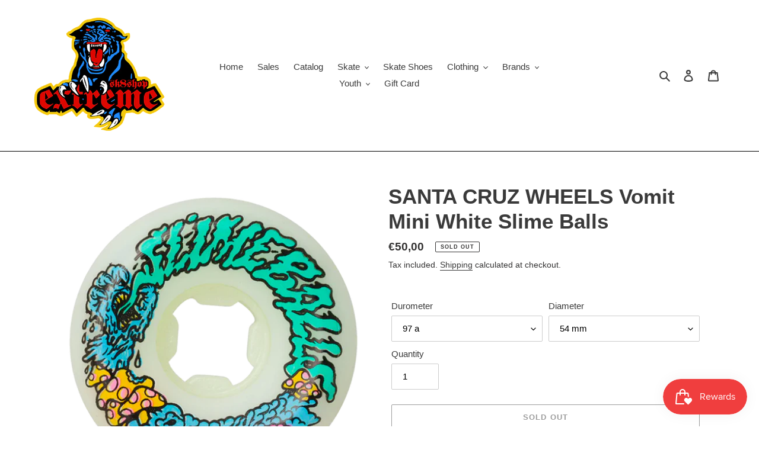

--- FILE ---
content_type: text/html; charset=utf-8
request_url: https://www.extremeskateshop.be/products/santa-cruz-wheels-stranger-things-vomit-mini-white-slime-balls
body_size: 41042
content:
<!doctype html>
<html class="no-js" lang="en">
<head>
  <!-- Global site tag (gtag.js) - Google Ads: 782364147 -->
<script async src="https://www.googletagmanager.com/gtag/js?id=AW-782364147"></script>
<script>
  window.dataLayer = window.dataLayer || [];
  function gtag(){dataLayer.push(arguments);}
  gtag('js', new Date());

  gtag('config', 'AW-782364147');
</script>
  <meta charset="utf-8">
  <meta http-equiv="X-UA-Compatible" content="IE=edge,chrome=1">
  <meta name="viewport" content="width=device-width,initial-scale=1">
  <meta name="theme-color" content="#3a3a3a">

  <link rel="preconnect" href="https://cdn.shopify.com" crossorigin>
  <link rel="preconnect" href="https://fonts.shopifycdn.com" crossorigin>
  <link rel="preconnect" href="https://monorail-edge.shopifysvc.com"><link rel="preload" href="//www.extremeskateshop.be/cdn/shop/t/1/assets/theme.css?v=138899411820855037571618240159" as="style">
  <link rel="preload" as="font" href="" type="font/woff2" crossorigin>
  <link rel="preload" as="font" href="" type="font/woff2" crossorigin>
  <link rel="preload" as="font" href="" type="font/woff2" crossorigin>
  <link rel="preload" href="//www.extremeskateshop.be/cdn/shop/t/1/assets/theme.js?v=140869348110754777901614328364" as="script">
  <link rel="preload" href="//www.extremeskateshop.be/cdn/shop/t/1/assets/lazysizes.js?v=63098554868324070131614328363" as="script"><link rel="canonical" href="https://www.extremeskateshop.be/products/santa-cruz-wheels-stranger-things-vomit-mini-white-slime-balls"><link rel="shortcut icon" href="//www.extremeskateshop.be/cdn/shop/files/favicon-32x32_32x32.png?v=1730113384" type="image/png"><title>SANTA CRUZ WHEELS Vomit Mini White Slime Balls
&ndash; Extreme Skateshop</title><!-- /snippets/social-meta-tags.liquid -->


<meta property="og:site_name" content="Extreme Skateshop">
<meta property="og:url" content="https://www.extremeskateshop.be/products/santa-cruz-wheels-stranger-things-vomit-mini-white-slime-balls">
<meta property="og:title" content="SANTA CRUZ WHEELS Vomit Mini White Slime Balls">
<meta property="og:type" content="product">
<meta property="og:description" content="Extreme Skateshop"><meta property="og:image" content="http://www.extremeskateshop.be/cdn/shop/products/cghxfpfcw9imgawwwrbr.png?v=1693578983">
  <meta property="og:image:secure_url" content="https://www.extremeskateshop.be/cdn/shop/products/cghxfpfcw9imgawwwrbr.png?v=1693578983">
  <meta property="og:image:width" content="1500">
  <meta property="og:image:height" content="1500">
  <meta property="og:price:amount" content="50,00">
  <meta property="og:price:currency" content="EUR">



<meta name="twitter:card" content="summary_large_image">
<meta name="twitter:title" content="SANTA CRUZ WHEELS Vomit Mini White Slime Balls">
<meta name="twitter:description" content="Extreme Skateshop">

  
<style data-shopify>
:root {
    --color-text: #3a3a3a;
    --color-text-rgb: 58, 58, 58;
    --color-body-text: #333232;
    --color-sale-text: #EA0606;
    --color-small-button-text-border: #3a3a3a;
    --color-text-field: #ffffff;
    --color-text-field-text: #000000;
    --color-text-field-text-rgb: 0, 0, 0;

    --color-btn-primary: #3a3a3a;
    --color-btn-primary-darker: #212121;
    --color-btn-primary-text: #ffffff;

    --color-blankstate: rgba(51, 50, 50, 0.35);
    --color-blankstate-border: rgba(51, 50, 50, 0.2);
    --color-blankstate-background: rgba(51, 50, 50, 0.1);

    --color-text-focus:#606060;
    --color-overlay-text-focus:#404040;
    --color-btn-primary-focus:#606060;
    --color-btn-social-focus:#404040;
    --color-small-button-text-border-focus:#606060;
    --predictive-search-focus:#f2f2f2;

    --color-body: #ffffff;
    --color-bg: #ffffff;
    --color-bg-rgb: 255, 255, 255;
    --color-bg-alt: rgba(51, 50, 50, 0.05);
    --color-bg-currency-selector: rgba(51, 50, 50, 0.2);

    --color-overlay-title-text: #000000;
    --color-image-overlay: #ffffff;
    --color-image-overlay-rgb: 255, 255, 255;--opacity-image-overlay: 0.4;--hover-overlay-opacity: 0.8;

    --color-border: #000000;
    --color-border-form: #cccccc;
    --color-border-form-darker: #b3b3b3;

    --svg-select-icon: url(//www.extremeskateshop.be/cdn/shop/t/1/assets/ico-select.svg?v=29003672709104678581614328378);
    --slick-img-url: url(//www.extremeskateshop.be/cdn/shop/t/1/assets/ajax-loader.gif?v=41356863302472015721614328361);

    --font-weight-body--bold: 700;
    --font-weight-body--bolder: 700;

    --font-stack-header: Helvetica, Arial, sans-serif;
    --font-style-header: normal;
    --font-weight-header: 700;

    --font-stack-body: Helvetica, Arial, sans-serif;
    --font-style-body: normal;
    --font-weight-body: 400;

    --font-size-header: 26;

    --font-size-base: 15;

    --font-h1-desktop: 35;
    --font-h1-mobile: 32;
    --font-h2-desktop: 20;
    --font-h2-mobile: 18;
    --font-h3-mobile: 20;
    --font-h4-desktop: 17;
    --font-h4-mobile: 15;
    --font-h5-desktop: 15;
    --font-h5-mobile: 13;
    --font-h6-desktop: 14;
    --font-h6-mobile: 12;

    --font-mega-title-large-desktop: 65;

    --font-rich-text-large: 17;
    --font-rich-text-small: 13;

    
--color-video-bg: #f2f2f2;

    
    --global-color-image-loader-primary: rgba(58, 58, 58, 0.06);
    --global-color-image-loader-secondary: rgba(58, 58, 58, 0.12);
  }
</style>


  <style>*,::after,::before{box-sizing:border-box}body{margin:0}body,html{background-color:var(--color-body)}body,button{font-size:calc(var(--font-size-base) * 1px);font-family:var(--font-stack-body);font-style:var(--font-style-body);font-weight:var(--font-weight-body);color:var(--color-text);line-height:1.5}body,button{-webkit-font-smoothing:antialiased;-webkit-text-size-adjust:100%}.border-bottom{border-bottom:1px solid var(--color-border)}.btn--link{background-color:transparent;border:0;margin:0;color:var(--color-text);text-align:left}.text-right{text-align:right}.icon{display:inline-block;width:20px;height:20px;vertical-align:middle;fill:currentColor}.icon__fallback-text,.visually-hidden{position:absolute!important;overflow:hidden;clip:rect(0 0 0 0);height:1px;width:1px;margin:-1px;padding:0;border:0}svg.icon:not(.icon--full-color) circle,svg.icon:not(.icon--full-color) ellipse,svg.icon:not(.icon--full-color) g,svg.icon:not(.icon--full-color) line,svg.icon:not(.icon--full-color) path,svg.icon:not(.icon--full-color) polygon,svg.icon:not(.icon--full-color) polyline,svg.icon:not(.icon--full-color) rect,symbol.icon:not(.icon--full-color) circle,symbol.icon:not(.icon--full-color) ellipse,symbol.icon:not(.icon--full-color) g,symbol.icon:not(.icon--full-color) line,symbol.icon:not(.icon--full-color) path,symbol.icon:not(.icon--full-color) polygon,symbol.icon:not(.icon--full-color) polyline,symbol.icon:not(.icon--full-color) rect{fill:inherit;stroke:inherit}li{list-style:none}.list--inline{padding:0;margin:0}.list--inline>li{display:inline-block;margin-bottom:0;vertical-align:middle}a{color:var(--color-text);text-decoration:none}.h1,.h2,h1,h2{margin:0 0 17.5px;font-family:var(--font-stack-header);font-style:var(--font-style-header);font-weight:var(--font-weight-header);line-height:1.2;overflow-wrap:break-word;word-wrap:break-word}.h1 a,.h2 a,h1 a,h2 a{color:inherit;text-decoration:none;font-weight:inherit}.h1,h1{font-size:calc(((var(--font-h1-desktop))/ (var(--font-size-base))) * 1em);text-transform:none;letter-spacing:0}@media only screen and (max-width:749px){.h1,h1{font-size:calc(((var(--font-h1-mobile))/ (var(--font-size-base))) * 1em)}}.h2,h2{font-size:calc(((var(--font-h2-desktop))/ (var(--font-size-base))) * 1em);text-transform:uppercase;letter-spacing:.1em}@media only screen and (max-width:749px){.h2,h2{font-size:calc(((var(--font-h2-mobile))/ (var(--font-size-base))) * 1em)}}p{color:var(--color-body-text);margin:0 0 19.44444px}@media only screen and (max-width:749px){p{font-size:calc(((var(--font-size-base) - 1)/ (var(--font-size-base))) * 1em)}}p:last-child{margin-bottom:0}@media only screen and (max-width:749px){.small--hide{display:none!important}}.grid{list-style:none;margin:0;padding:0;margin-left:-30px}.grid::after{content:'';display:table;clear:both}@media only screen and (max-width:749px){.grid{margin-left:-22px}}.grid::after{content:'';display:table;clear:both}.grid--no-gutters{margin-left:0}.grid--no-gutters .grid__item{padding-left:0}.grid--table{display:table;table-layout:fixed;width:100%}.grid--table>.grid__item{float:none;display:table-cell;vertical-align:middle}.grid__item{float:left;padding-left:30px;width:100%}@media only screen and (max-width:749px){.grid__item{padding-left:22px}}.grid__item[class*="--push"]{position:relative}@media only screen and (min-width:750px){.medium-up--one-quarter{width:25%}.medium-up--push-one-third{width:33.33%}.medium-up--one-half{width:50%}.medium-up--push-one-third{left:33.33%;position:relative}}.site-header{position:relative;background-color:var(--color-body)}@media only screen and (max-width:749px){.site-header{border-bottom:1px solid var(--color-border)}}@media only screen and (min-width:750px){.site-header{padding:0 55px}.site-header.logo--center{padding-top:30px}}.site-header__logo{margin:15px 0}.logo-align--center .site-header__logo{text-align:center;margin:0 auto}@media only screen and (max-width:749px){.logo-align--center .site-header__logo{text-align:left;margin:15px 0}}@media only screen and (max-width:749px){.site-header__logo{padding-left:22px;text-align:left}.site-header__logo img{margin:0}}.site-header__logo-link{display:inline-block;word-break:break-word}@media only screen and (min-width:750px){.logo-align--center .site-header__logo-link{margin:0 auto}}.site-header__logo-image{display:block}@media only screen and (min-width:750px){.site-header__logo-image{margin:0 auto}}.site-header__logo-image img{width:100%}.site-header__logo-image--centered img{margin:0 auto}.site-header__logo img{display:block}.site-header__icons{position:relative;white-space:nowrap}@media only screen and (max-width:749px){.site-header__icons{width:auto;padding-right:13px}.site-header__icons .btn--link,.site-header__icons .site-header__cart{font-size:calc(((var(--font-size-base))/ (var(--font-size-base))) * 1em)}}.site-header__icons-wrapper{position:relative;display:-webkit-flex;display:-ms-flexbox;display:flex;width:100%;-ms-flex-align:center;-webkit-align-items:center;-moz-align-items:center;-ms-align-items:center;-o-align-items:center;align-items:center;-webkit-justify-content:flex-end;-ms-justify-content:flex-end;justify-content:flex-end}.site-header__account,.site-header__cart,.site-header__search{position:relative}.site-header__search.site-header__icon{display:none}@media only screen and (min-width:1400px){.site-header__search.site-header__icon{display:block}}.site-header__search-toggle{display:block}@media only screen and (min-width:750px){.site-header__account,.site-header__cart{padding:10px 11px}}.site-header__cart-title,.site-header__search-title{position:absolute!important;overflow:hidden;clip:rect(0 0 0 0);height:1px;width:1px;margin:-1px;padding:0;border:0;display:block;vertical-align:middle}.site-header__cart-title{margin-right:3px}.site-header__cart-count{display:flex;align-items:center;justify-content:center;position:absolute;right:.4rem;top:.2rem;font-weight:700;background-color:var(--color-btn-primary);color:var(--color-btn-primary-text);border-radius:50%;min-width:1em;height:1em}.site-header__cart-count span{font-family:HelveticaNeue,"Helvetica Neue",Helvetica,Arial,sans-serif;font-size:calc(11em / 16);line-height:1}@media only screen and (max-width:749px){.site-header__cart-count{top:calc(7em / 16);right:0;border-radius:50%;min-width:calc(19em / 16);height:calc(19em / 16)}}@media only screen and (max-width:749px){.site-header__cart-count span{padding:.25em calc(6em / 16);font-size:12px}}.site-header__menu{display:none}@media only screen and (max-width:749px){.site-header__icon{display:inline-block;vertical-align:middle;padding:10px 11px;margin:0}}@media only screen and (min-width:750px){.site-header__icon .icon-search{margin-right:3px}}.announcement-bar{z-index:10;position:relative;text-align:center;border-bottom:1px solid transparent;padding:2px}.announcement-bar__link{display:block}.announcement-bar__message{display:block;padding:11px 22px;font-size:calc(((16)/ (var(--font-size-base))) * 1em);font-weight:var(--font-weight-header)}@media only screen and (min-width:750px){.announcement-bar__message{padding-left:55px;padding-right:55px}}.site-nav{position:relative;padding:0;text-align:center;margin:25px 0}.site-nav a{padding:3px 10px}.site-nav__link{display:block;white-space:nowrap}.site-nav--centered .site-nav__link{padding-top:0}.site-nav__link .icon-chevron-down{width:calc(8em / 16);height:calc(8em / 16);margin-left:.5rem}.site-nav__label{border-bottom:1px solid transparent}.site-nav__link--active .site-nav__label{border-bottom-color:var(--color-text)}.site-nav__link--button{border:none;background-color:transparent;padding:3px 10px}.site-header__mobile-nav{z-index:11;position:relative;background-color:var(--color-body)}@media only screen and (max-width:749px){.site-header__mobile-nav{display:-webkit-flex;display:-ms-flexbox;display:flex;width:100%;-ms-flex-align:center;-webkit-align-items:center;-moz-align-items:center;-ms-align-items:center;-o-align-items:center;align-items:center}}.mobile-nav--open .icon-close{display:none}.main-content{opacity:0}.main-content .shopify-section{display:none}.main-content .shopify-section:first-child{display:inherit}.critical-hidden{display:none}</style>

  <script>
    window.performance.mark('debut:theme_stylesheet_loaded.start');

    function onLoadStylesheet() {
      performance.mark('debut:theme_stylesheet_loaded.end');
      performance.measure('debut:theme_stylesheet_loaded', 'debut:theme_stylesheet_loaded.start', 'debut:theme_stylesheet_loaded.end');

      var url = "//www.extremeskateshop.be/cdn/shop/t/1/assets/theme.css?v=138899411820855037571618240159";
      var link = document.querySelector('link[href="' + url + '"]');
      link.loaded = true;
      link.dispatchEvent(new Event('load'));
    }
  </script>

  <link rel="stylesheet" href="//www.extremeskateshop.be/cdn/shop/t/1/assets/theme.css?v=138899411820855037571618240159" type="text/css" media="print" onload="this.media='all';onLoadStylesheet()">

  <style>
    
    
    
    
    
    
  </style>

  <script>
    var theme = {
      breakpoints: {
        medium: 750,
        large: 990,
        widescreen: 1400
      },
      strings: {
        addToCart: "Add to cart",
        soldOut: "Sold out",
        unavailable: "Unavailable",
        regularPrice: "Regular price",
        salePrice: "Sale price",
        sale: "Sale",
        fromLowestPrice: "from [price]",
        vendor: "Vendor",
        showMore: "Show More",
        showLess: "Show Less",
        searchFor: "Search for",
        addressError: "Error looking up that address",
        addressNoResults: "No results for that address",
        addressQueryLimit: "You have exceeded the Google API usage limit. Consider upgrading to a \u003ca href=\"https:\/\/developers.google.com\/maps\/premium\/usage-limits\"\u003ePremium Plan\u003c\/a\u003e.",
        authError: "There was a problem authenticating your Google Maps account.",
        newWindow: "Opens in a new window.",
        external: "Opens external website.",
        newWindowExternal: "Opens external website in a new window.",
        removeLabel: "Remove [product]",
        update: "Update",
        quantity: "Quantity",
        discountedTotal: "Discounted total",
        regularTotal: "Regular total",
        priceColumn: "See Price column for discount details.",
        quantityMinimumMessage: "Quantity must be 1 or more",
        cartError: "There was an error while updating your cart. Please try again.",
        removedItemMessage: "Removed \u003cspan class=\"cart__removed-product-details\"\u003e([quantity]) [link]\u003c\/span\u003e from your cart.",
        unitPrice: "Unit price",
        unitPriceSeparator: "per",
        oneCartCount: "1 item",
        otherCartCount: "[count] items",
        quantityLabel: "Quantity: [count]",
        products: "Products",
        loading: "Loading",
        number_of_results: "[result_number] of [results_count]",
        number_of_results_found: "[results_count] results found",
        one_result_found: "1 result found"
      },
      moneyFormat: "€{{amount_with_comma_separator}}",
      moneyFormatWithCurrency: "€{{amount_with_comma_separator}} EUR",
      settings: {
        predictiveSearchEnabled: true,
        predictiveSearchShowPrice: false,
        predictiveSearchShowVendor: false
      },
      stylesheet: "//www.extremeskateshop.be/cdn/shop/t/1/assets/theme.css?v=138899411820855037571618240159"
    }

    document.documentElement.className = document.documentElement.className.replace('no-js', 'js');
  </script><script src="//www.extremeskateshop.be/cdn/shop/t/1/assets/theme.js?v=140869348110754777901614328364" defer="defer"></script>
  <script src="//www.extremeskateshop.be/cdn/shop/t/1/assets/lazysizes.js?v=63098554868324070131614328363" async="async"></script>

  <script type="text/javascript">
    if (window.MSInputMethodContext && document.documentMode) {
      var scripts = document.getElementsByTagName('script')[0];
      var polyfill = document.createElement("script");
      polyfill.defer = true;
      polyfill.src = "//www.extremeskateshop.be/cdn/shop/t/1/assets/ie11CustomProperties.min.js?v=146208399201472936201614328363";

      scripts.parentNode.insertBefore(polyfill, scripts);
    }
  </script>

  <script>window.performance && window.performance.mark && window.performance.mark('shopify.content_for_header.start');</script><meta name="facebook-domain-verification" content="420sjblpfn2cyy7sn41uukgupf7z9u">
<meta name="google-site-verification" content="e4vw8k1vtJr5S03D2uxKTu6CnV3Lk0fNklXMPCz4Ato">
<meta name="google-site-verification" content="bF2SwGD4aQbXYa5iFto4x7UbKLnkRltVOd0M28JCczY">
<meta id="shopify-digital-wallet" name="shopify-digital-wallet" content="/54931620025/digital_wallets/dialog">
<meta name="shopify-checkout-api-token" content="fdac93234a7311d4978aa9924cbc66b1">
<meta id="in-context-paypal-metadata" data-shop-id="54931620025" data-venmo-supported="false" data-environment="production" data-locale="en_US" data-paypal-v4="true" data-currency="EUR">
<link rel="alternate" type="application/json+oembed" href="https://www.extremeskateshop.be/products/santa-cruz-wheels-stranger-things-vomit-mini-white-slime-balls.oembed">
<script async="async" src="/checkouts/internal/preloads.js?locale=en-BE"></script>
<script id="shopify-features" type="application/json">{"accessToken":"fdac93234a7311d4978aa9924cbc66b1","betas":["rich-media-storefront-analytics"],"domain":"www.extremeskateshop.be","predictiveSearch":true,"shopId":54931620025,"locale":"en"}</script>
<script>var Shopify = Shopify || {};
Shopify.shop = "extreme-skateshop.myshopify.com";
Shopify.locale = "en";
Shopify.currency = {"active":"EUR","rate":"1.0"};
Shopify.country = "BE";
Shopify.theme = {"name":"Debut","id":120217993401,"schema_name":"Debut","schema_version":"17.9.3","theme_store_id":796,"role":"main"};
Shopify.theme.handle = "null";
Shopify.theme.style = {"id":null,"handle":null};
Shopify.cdnHost = "www.extremeskateshop.be/cdn";
Shopify.routes = Shopify.routes || {};
Shopify.routes.root = "/";</script>
<script type="module">!function(o){(o.Shopify=o.Shopify||{}).modules=!0}(window);</script>
<script>!function(o){function n(){var o=[];function n(){o.push(Array.prototype.slice.apply(arguments))}return n.q=o,n}var t=o.Shopify=o.Shopify||{};t.loadFeatures=n(),t.autoloadFeatures=n()}(window);</script>
<script id="shop-js-analytics" type="application/json">{"pageType":"product"}</script>
<script defer="defer" async type="module" src="//www.extremeskateshop.be/cdn/shopifycloud/shop-js/modules/v2/client.init-shop-cart-sync_BT-GjEfc.en.esm.js"></script>
<script defer="defer" async type="module" src="//www.extremeskateshop.be/cdn/shopifycloud/shop-js/modules/v2/chunk.common_D58fp_Oc.esm.js"></script>
<script defer="defer" async type="module" src="//www.extremeskateshop.be/cdn/shopifycloud/shop-js/modules/v2/chunk.modal_xMitdFEc.esm.js"></script>
<script type="module">
  await import("//www.extremeskateshop.be/cdn/shopifycloud/shop-js/modules/v2/client.init-shop-cart-sync_BT-GjEfc.en.esm.js");
await import("//www.extremeskateshop.be/cdn/shopifycloud/shop-js/modules/v2/chunk.common_D58fp_Oc.esm.js");
await import("//www.extremeskateshop.be/cdn/shopifycloud/shop-js/modules/v2/chunk.modal_xMitdFEc.esm.js");

  window.Shopify.SignInWithShop?.initShopCartSync?.({"fedCMEnabled":true,"windoidEnabled":true});

</script>
<script>(function() {
  var isLoaded = false;
  function asyncLoad() {
    if (isLoaded) return;
    isLoaded = true;
    var urls = ["https:\/\/upsellhero.syncu.be\/js\/init.min.js?c=1644318719452\u0026t=1644318719452\u0026shop=extreme-skateshop.myshopify.com"];
    for (var i = 0; i < urls.length; i++) {
      var s = document.createElement('script');
      s.type = 'text/javascript';
      s.async = true;
      s.src = urls[i];
      var x = document.getElementsByTagName('script')[0];
      x.parentNode.insertBefore(s, x);
    }
  };
  if(window.attachEvent) {
    window.attachEvent('onload', asyncLoad);
  } else {
    window.addEventListener('load', asyncLoad, false);
  }
})();</script>
<script id="__st">var __st={"a":54931620025,"offset":3600,"reqid":"944cbb3e-168a-42b1-ab55-7f71855f202c-1769447121","pageurl":"www.extremeskateshop.be\/products\/santa-cruz-wheels-stranger-things-vomit-mini-white-slime-balls","u":"932fdeb0c025","p":"product","rtyp":"product","rid":7916438454496};</script>
<script>window.ShopifyPaypalV4VisibilityTracking = true;</script>
<script id="captcha-bootstrap">!function(){'use strict';const t='contact',e='account',n='new_comment',o=[[t,t],['blogs',n],['comments',n],[t,'customer']],c=[[e,'customer_login'],[e,'guest_login'],[e,'recover_customer_password'],[e,'create_customer']],r=t=>t.map((([t,e])=>`form[action*='/${t}']:not([data-nocaptcha='true']) input[name='form_type'][value='${e}']`)).join(','),a=t=>()=>t?[...document.querySelectorAll(t)].map((t=>t.form)):[];function s(){const t=[...o],e=r(t);return a(e)}const i='password',u='form_key',d=['recaptcha-v3-token','g-recaptcha-response','h-captcha-response',i],f=()=>{try{return window.sessionStorage}catch{return}},m='__shopify_v',_=t=>t.elements[u];function p(t,e,n=!1){try{const o=window.sessionStorage,c=JSON.parse(o.getItem(e)),{data:r}=function(t){const{data:e,action:n}=t;return t[m]||n?{data:e,action:n}:{data:t,action:n}}(c);for(const[e,n]of Object.entries(r))t.elements[e]&&(t.elements[e].value=n);n&&o.removeItem(e)}catch(o){console.error('form repopulation failed',{error:o})}}const l='form_type',E='cptcha';function T(t){t.dataset[E]=!0}const w=window,h=w.document,L='Shopify',v='ce_forms',y='captcha';let A=!1;((t,e)=>{const n=(g='f06e6c50-85a8-45c8-87d0-21a2b65856fe',I='https://cdn.shopify.com/shopifycloud/storefront-forms-hcaptcha/ce_storefront_forms_captcha_hcaptcha.v1.5.2.iife.js',D={infoText:'Protected by hCaptcha',privacyText:'Privacy',termsText:'Terms'},(t,e,n)=>{const o=w[L][v],c=o.bindForm;if(c)return c(t,g,e,D).then(n);var r;o.q.push([[t,g,e,D],n]),r=I,A||(h.body.append(Object.assign(h.createElement('script'),{id:'captcha-provider',async:!0,src:r})),A=!0)});var g,I,D;w[L]=w[L]||{},w[L][v]=w[L][v]||{},w[L][v].q=[],w[L][y]=w[L][y]||{},w[L][y].protect=function(t,e){n(t,void 0,e),T(t)},Object.freeze(w[L][y]),function(t,e,n,w,h,L){const[v,y,A,g]=function(t,e,n){const i=e?o:[],u=t?c:[],d=[...i,...u],f=r(d),m=r(i),_=r(d.filter((([t,e])=>n.includes(e))));return[a(f),a(m),a(_),s()]}(w,h,L),I=t=>{const e=t.target;return e instanceof HTMLFormElement?e:e&&e.form},D=t=>v().includes(t);t.addEventListener('submit',(t=>{const e=I(t);if(!e)return;const n=D(e)&&!e.dataset.hcaptchaBound&&!e.dataset.recaptchaBound,o=_(e),c=g().includes(e)&&(!o||!o.value);(n||c)&&t.preventDefault(),c&&!n&&(function(t){try{if(!f())return;!function(t){const e=f();if(!e)return;const n=_(t);if(!n)return;const o=n.value;o&&e.removeItem(o)}(t);const e=Array.from(Array(32),(()=>Math.random().toString(36)[2])).join('');!function(t,e){_(t)||t.append(Object.assign(document.createElement('input'),{type:'hidden',name:u})),t.elements[u].value=e}(t,e),function(t,e){const n=f();if(!n)return;const o=[...t.querySelectorAll(`input[type='${i}']`)].map((({name:t})=>t)),c=[...d,...o],r={};for(const[a,s]of new FormData(t).entries())c.includes(a)||(r[a]=s);n.setItem(e,JSON.stringify({[m]:1,action:t.action,data:r}))}(t,e)}catch(e){console.error('failed to persist form',e)}}(e),e.submit())}));const S=(t,e)=>{t&&!t.dataset[E]&&(n(t,e.some((e=>e===t))),T(t))};for(const o of['focusin','change'])t.addEventListener(o,(t=>{const e=I(t);D(e)&&S(e,y())}));const B=e.get('form_key'),M=e.get(l),P=B&&M;t.addEventListener('DOMContentLoaded',(()=>{const t=y();if(P)for(const e of t)e.elements[l].value===M&&p(e,B);[...new Set([...A(),...v().filter((t=>'true'===t.dataset.shopifyCaptcha))])].forEach((e=>S(e,t)))}))}(h,new URLSearchParams(w.location.search),n,t,e,['guest_login'])})(!0,!0)}();</script>
<script integrity="sha256-4kQ18oKyAcykRKYeNunJcIwy7WH5gtpwJnB7kiuLZ1E=" data-source-attribution="shopify.loadfeatures" defer="defer" src="//www.extremeskateshop.be/cdn/shopifycloud/storefront/assets/storefront/load_feature-a0a9edcb.js" crossorigin="anonymous"></script>
<script data-source-attribution="shopify.dynamic_checkout.dynamic.init">var Shopify=Shopify||{};Shopify.PaymentButton=Shopify.PaymentButton||{isStorefrontPortableWallets:!0,init:function(){window.Shopify.PaymentButton.init=function(){};var t=document.createElement("script");t.src="https://www.extremeskateshop.be/cdn/shopifycloud/portable-wallets/latest/portable-wallets.en.js",t.type="module",document.head.appendChild(t)}};
</script>
<script data-source-attribution="shopify.dynamic_checkout.buyer_consent">
  function portableWalletsHideBuyerConsent(e){var t=document.getElementById("shopify-buyer-consent"),n=document.getElementById("shopify-subscription-policy-button");t&&n&&(t.classList.add("hidden"),t.setAttribute("aria-hidden","true"),n.removeEventListener("click",e))}function portableWalletsShowBuyerConsent(e){var t=document.getElementById("shopify-buyer-consent"),n=document.getElementById("shopify-subscription-policy-button");t&&n&&(t.classList.remove("hidden"),t.removeAttribute("aria-hidden"),n.addEventListener("click",e))}window.Shopify?.PaymentButton&&(window.Shopify.PaymentButton.hideBuyerConsent=portableWalletsHideBuyerConsent,window.Shopify.PaymentButton.showBuyerConsent=portableWalletsShowBuyerConsent);
</script>
<script>
  function portableWalletsCleanup(e){e&&e.src&&console.error("Failed to load portable wallets script "+e.src);var t=document.querySelectorAll("shopify-accelerated-checkout .shopify-payment-button__skeleton, shopify-accelerated-checkout-cart .wallet-cart-button__skeleton"),e=document.getElementById("shopify-buyer-consent");for(let e=0;e<t.length;e++)t[e].remove();e&&e.remove()}function portableWalletsNotLoadedAsModule(e){e instanceof ErrorEvent&&"string"==typeof e.message&&e.message.includes("import.meta")&&"string"==typeof e.filename&&e.filename.includes("portable-wallets")&&(window.removeEventListener("error",portableWalletsNotLoadedAsModule),window.Shopify.PaymentButton.failedToLoad=e,"loading"===document.readyState?document.addEventListener("DOMContentLoaded",window.Shopify.PaymentButton.init):window.Shopify.PaymentButton.init())}window.addEventListener("error",portableWalletsNotLoadedAsModule);
</script>

<script type="module" src="https://www.extremeskateshop.be/cdn/shopifycloud/portable-wallets/latest/portable-wallets.en.js" onError="portableWalletsCleanup(this)" crossorigin="anonymous"></script>
<script nomodule>
  document.addEventListener("DOMContentLoaded", portableWalletsCleanup);
</script>

<script id='scb4127' type='text/javascript' async='' src='https://www.extremeskateshop.be/cdn/shopifycloud/privacy-banner/storefront-banner.js'></script><link id="shopify-accelerated-checkout-styles" rel="stylesheet" media="screen" href="https://www.extremeskateshop.be/cdn/shopifycloud/portable-wallets/latest/accelerated-checkout-backwards-compat.css" crossorigin="anonymous">
<style id="shopify-accelerated-checkout-cart">
        #shopify-buyer-consent {
  margin-top: 1em;
  display: inline-block;
  width: 100%;
}

#shopify-buyer-consent.hidden {
  display: none;
}

#shopify-subscription-policy-button {
  background: none;
  border: none;
  padding: 0;
  text-decoration: underline;
  font-size: inherit;
  cursor: pointer;
}

#shopify-subscription-policy-button::before {
  box-shadow: none;
}

      </style>

<script>window.performance && window.performance.mark && window.performance.mark('shopify.content_for_header.end');</script>
<!-- BEGIN app block: shopify://apps/upsell-hero-in-cart-upsell/blocks/app/734192da-c932-4324-8307-a8ed8feb0282 --><!-- BEGIN app snippet: upsellhero-snippet -->




















	
	
  
  

  <!-- RULE = 620257a37c35d90004dad310 | ACTIVE = true | DISPLAY ON = product -->

  

  

	

  

  <!-- RULE = 620257a37c35d90004dad310 | DISPLAY ON = product | NEED_OVERWRITE = false | PRODUCT_UPSELL = false -->

	

    

	  

    <!-- RULE = 620257a37c35d90004dad310 | NEED_OVERWRITE = false | PRODUCT_UPSELL = false -->

    

	


	
	
  
  

  <!-- RULE = 62025d617c35d90004dad31f | ACTIVE = false | DISPLAY ON = product -->

  
		
	
	
  
  

  <!-- RULE = 6202689215b9f300041157cf | ACTIVE = true | DISPLAY ON = product -->

  

  

	

  

  <!-- RULE = 6202689215b9f300041157cf | DISPLAY ON = product | NEED_OVERWRITE = false | PRODUCT_UPSELL = false -->

	

    

	  

    <!-- RULE = 6202689215b9f300041157cf | NEED_OVERWRITE = false | PRODUCT_UPSELL = false -->

    

	


	
	
  
  

  <!-- RULE = 620286ae15b9f30004115808 | ACTIVE = true | DISPLAY ON = product -->

  

  

	

  

  <!-- RULE = 620286ae15b9f30004115808 | DISPLAY ON = product | NEED_OVERWRITE = false | PRODUCT_UPSELL = false -->

	

    

	  

    <!-- RULE = 620286ae15b9f30004115808 | NEED_OVERWRITE = false | PRODUCT_UPSELL = false -->

    

	








<script type="text/javascript">
  (function() {
    var upsellHeroConfig = {"design":{"widgetFontColor":"#000000","backdropColor":"rgba(0, 0, 0, 0.4)","modalBorderRadius":10,"modalBorderWidth":4,"modalBorderColor":"#000000","modalBg":"#fafafa","modalHeaderBg":"","modalHeaderColor":"#000000","modalHeaderFont":"16","showJustAdded":true,"modalFooterBorderColor":"#000000","primaryButtonBg":"#ffffff","primaryButtonColor":"#000000","primaryButtonBorder":"#000000","primaryButtonBorderWidth":2,"primaryButtonBorderRadius":20,"primaryButtonFont":"14","secondaryButtonBg":"#ffffff","secondaryButtonColor":"#000000","secondaryButtonBorder":"#000000","secondaryButtonBorderWidth":1,"secondaryButtonBorderRadius":20,"secondaryButtonFont":"12","justAddedBg":"#ffffff","justAddedColor":"#000000","justAddedFont":"15","inputBorder":"#d4d4d4"},"global":{"active":true,"defaultActive":false,"models":["bs"],"settings":{"displayDiscount":"subtotal","useShopifyRecommendations":false,"pageflySupport":true,"shogunSupport":true}},"translations":{"en":{"title":"You might also like this","added":"YOU'VE JUST ADDED","add":"Add to cart","upgrade":"Upgrade","continue":"Continue shopping","checkout":"Checkout","notAvailable":"Sorry, recommendations are not available now.","success":"Item was successfully added to your cart","maxItems":"Unable to add such amount of extra items to the cart.","discountSave":"SAVE","discountFree":"Free","outOfStock":"sold out","cartItems":"Cart items","cartSubtotal":"Cart subtotal","back":"Back","freeShipping":"Only %AMOUNT% left to qualify for free shipping!","freeShippingComplete":"Shipping is FREE for you!","bs":"Best selling","tre":"Trending","fbt":"Frequently bought together"},"de":{"title":"KUNDEN HABEN AUCH GEKAUFT","added":"SIE HABEN GERADE HINZUGEFÜGT","add":"In den Warenkorb legen","upgrade":"Upgrade","continue":"Weiter","checkout":"Zur Kasse","notAvailable":"Es tut uns leid, Empfehlungen sind derzeit nicht verfügbar.","success":"Artikel wurde erfolgreich in Ihren Warenkorb gelegt","maxItems":"Es ist nicht möglich, eine solche Menge an zusätzlichen Artikeln in den Warenkorb zu legen.","discountSave":"SPAREN SIE","discountFree":"GRATIS","outOfStock":"ausverkauft","cartItems":"Artikel im Warenkorb","cartSubtotal":"Zwischensumme","back":"Zurück","freeShipping":"Nur noch %AMOUNT% bis zum gratis Versand!","freeShippingComplete":"Der Versand ist für Sie GRATIS!","bs":"Bestseller","tre":"Tendenz","fbt":"Häufig zusammen gekauft"},"es":{"title":"LOS CLIENTES TAMBIÉN COMPRARON","added":"ACABAS DE AÑADIR","add":"Añadir a la cesta","upgrade":"Actualizar","continue":"Continuar","checkout":"Comprobación","notAvailable":"Lo sentimos, las recomendaciones no están disponibles ahora.","success":"El artículo se ha añadido correctamente a su cesta","maxItems":"No se puede añadir esa cantidad de artículos extra al carrito.","discountSave":"AHORRA","discountFree":"GRATIS","outOfStock":"agotado","cartItems":"Artículos de la cesta","cartSubtotal":"Subtotal de la cesta","back":"Volver","freeShipping":"¡Sólo queda %AMOUNT% para el envío gratuito!","freeShippingComplete":"¡El envío es GRATUITO para usted!","bs":"Los más vendidos","tre":"Trending","fbt":"A menudo se compran juntos"},"fr":{"title":"LES CLIENTS ONT ÉGALEMENT ACHETÉ","added":"VOUS VENEZ D'AJOUTER","add":"Ajouter au panier","upgrade":"Mise à niveau","continue":"Continuer","checkout":"Checkout","notAvailable":"Désolé, les recommandations ne sont pas disponibles pour le moment.","success":"L'article a été ajouté avec succès à votre panier","maxItems":"Impossible d'ajouter une telle quantité d'articles supplémentaires au panier.","discountSave":"ECONOMISEZ","discountFree":"GRATUIT","outOfStock":"épuisé","cartItems":"Articles du panier","cartSubtotal":"Sous-total du panier","back":"Retour","freeShipping":"Plus que %AMOUNT% pour la livraison gratuite !","freeShippingComplete":"L'expédition est GRATUITE pour vous!","bs":"Meilleures ventes","tre":"Tendance","fbt":"Fréquemment achetés ensemble"},"ro":{"title":"CLIENȚII ASLO AU CUMPĂRAT","added":"TOCMAI AȚI ADĂUGAT","add":"Adaugă în coș","upgrade":"Upgrade","continue":"Continuă","checkout":"Checkout","notAvailable":"Ne pare rău, recomandările nu sunt disponibile acum.","success":"Articolul a fost adăugat cu succes în coșul dvs.","maxItems":"Nu se poate adăuga o asemenea cantitate de articole suplimentare în coș.","discountSave":"SAVE","discountFree":"GRATUIT","outOfStock":"sold out","cartItems":"Articolele din coș","cartSubtotal":"Subtotalul coșului","back":"Înapoi","freeShipping":"Doar %AMOUNT% stânga la transport gratuit!","freeShippingComplete":"Transportul este GRATUIT pentru tine!","bs":"Cel mai bine vândut","tre":"Trending","fbt":"Cumpărate frecvent împreună"},"nl":{"title":"KLANTEN KOCHTEN OOK","added":"JE HEBT NET TOEGEVOEGD","add":"In winkelwagen","upgrade":"Upgrade","continue":"Ga door","checkout":"Kassa","notAvailable":"Sorry, aanbevelingen zijn nu niet beschikbaar.","success":"Item is succesvol toegevoegd aan uw winkelwagen","maxItems":"Het is niet mogelijk om zoveel extra artikelen aan het winkelwagentje toe te voegen.","discountSave":"BESPAAR","discountFree":"GRATIS","outOfStock":"uitverkocht","cartItems":"Winkelwagen items","cartSubtotal":"Subtotaal winkelwagen","back":"Terug","freeShipping":"Nog maar %AMOUNT% tot gratis verzending!","freeShippingComplete":"Verzending is GRATIS voor u!","bs":"Best verkochte","tre":"Trending","fbt":"Vaak samen gekocht"},"it":{"title":"I CLIENTI HANNO ACQUISTATO ANCHE","added":"AVETE APPENA AGGIUNTO","add":"Aggiungi al carrello","upgrade":"Aggiornamento","continue":"Continuare","checkout":"Cassa","notAvailable":"Siamo spiacenti, le raccomandazioni non sono disponibili al momento.","success":"L'articolo è stato aggiunto al carrello con successo","maxItems":"Impossibile aggiungere una tale quantità di articoli extra al carrello.","discountSave":"RISPARMIARE","discountFree":"LIBERO","outOfStock":"esaurito","cartItems":"Articoli del carrello","cartSubtotal":"Subtotale del carrello","back":"Indietro","freeShipping":"Solo %AMOUNT% rimasto per la spedizione gratuita!","freeShippingComplete":"La spedizione è gratuita per voi!","bs":"I più venduti","tre":"Tendenza","fbt":"Acquistati spesso insieme"},"ru":{"title":"ВМЕСТЕ С ЭТИМ ТОВАРОМ КЛИЕНТЫ ПОКУПАЮТ","added":"ВЫ ДОБАВИЛИ В КОРЗИНУ","add":"В корзину","upgrade":"Улучшить","continue":"Продолжить","checkout":"Оформить заказ","notAvailable":"Сожалеем, рекомендации сейчас недоступны","success":"Товар был успешно добавлен в корзину","maxItems":"Невозможно добавить такое количество товара в корзину.","discountSave":"СКИДКА","discountFree":"БЕСПЛАТНО","outOfStock":"нет в наличии","cartItems":"Товаров в корзине","cartSubtotal":"Товаров на сумму","back":"К списку","freeShipping":"До бесплатной доставки осталось всего %AMOUNT%!","freeShippingComplete":"Доставка для вас БЕСПЛАТНО!","bs":"Лидер продаж","tre":"В тренде","fbt":"Часто покупают вместе"},"sv":{"title":"KUNDERNA KÖPTE OCKSÅ","added":"DU HAR JUST LAGT TILL","add":"Lägg till i kundvagnen","upgrade":"Uppgradera","continue":"Fortsätt","checkout":"Kassan","notAvailable":"Tyvärr är rekommendationer inte tillgängliga just nu.","success":"Artikeln har lagts till i din varukorg","maxItems":"Det går inte att lägga till så många extra artiklar i varukorgen.","discountSave":"SPARA","discountFree":"GRATIS","outOfStock":"slutsåld","cartItems":"Varukorgsartiklar","cartSubtotal":"Del av varukorgen","back":"Tillbaka","freeShipping":"Endast %AMOUNT% kvar till gratis frakt!","freeShippingComplete":"Frakt är GRATIS för dig!","bs":"Bäst säljande","tre":"Trendande","fbt":"Köps ofta tillsammans"},"da":{"title":"KUNDERNE HAR OGSÅ KØBT","added":"DU HAR LIGE TILFØJET","add":"Læg i indkøbskurven","upgrade":"Opgradering","continue":"Fortsæt","checkout":"Checkout","notAvailable":"Beklager, anbefalinger er ikke tilgængelige nu.","success":"Varen blev tilføjet til din indkøbskurv med succes","maxItems":"Det er ikke muligt at tilføje et sådant antal ekstra varer til kurven.","discountSave":"SPAR","discountFree":"GRATIS","outOfStock":"udsolgt","cartItems":"Elementer i indkøbskurven","cartSubtotal":"Del af indkøbskurven","back":"Tilbage","freeShipping":"Kun %AMOUNT% tilbage til gratis forsendelse!","freeShippingComplete":"Forsendelse er GRATIS for dig!","bs":"Bedst sælgende","tre":"Trending","fbt":"Ofte købt sammen"},"pt":{"title":"OS CLIENTES TAMBÉM COMPRARAM","added":"ACABOU DE ACRESCENTAR","add":"Adicionar ao carrinho","upgrade":"Actualização","continue":"Continuar","checkout":"Checkout","notAvailable":"Lamentamos, mas as recomendações não estão disponíveis agora.","success":"O item foi adicionado com sucesso ao seu carrinho","maxItems":"Incapaz de adicionar tal quantidade de artigos extra ao carrinho.","discountSave":"SAVE","discountFree":"GRATUITO","outOfStock":"esgotado","cartItems":"Artigos de carrinho","cartSubtotal":"Subtotal do carrinho","back":"Voltar","freeShipping":"Apenas restam %AMOUNT% para envio gratuito!","freeShippingComplete":"O envio é GRATUITO para si!","bs":"Mais vendido","tre":"Tendência","fbt":"Comprados frequentemente em conjunto"},"hu":{"title":"VÁSÁRLÓK IS VÁSÁROLTAK","added":"AZ IMÉNT ADTAD HOZZÁ","add":"Hozzáadás a kosárhoz","upgrade":"Frissítés","continue":"Folytatás","checkout":"Pénztár","notAvailable":"Sajnáljuk, az ajánlások jelenleg nem elérhetők.","success":"A termék sikeresen a kosárba került","maxItems":"Nem lehet ilyen mennyiségű extra terméket hozzáadni a kosárhoz.","discountSave":"MENTÉS","discountFree":"INGYENES","outOfStock":"elfogyott","cartItems":"Kosár elemek","cartSubtotal":"Kosár részösszeg","back":"Vissza","freeShipping":"Már csak %AMOUNT% maradt az ingyenes szállításig!","freeShippingComplete":"A szállítás INGYENES az Ön számára!","bs":"Legjobb eladás","tre":"Trending","fbt":"Gyakran együtt vásárolt"},"no":{"title":"KUNDER KJØPTE OGSÅ","added":"DU HAR AKKURAT LEGGET TIL","add":"Legg i handlekurv","upgrade":"Oppgradering","continue":"Fortsette","checkout":"Sjekk ut","notAvailable":"Beklager, anbefalinger er ikke tilgjengelige nå.","success":"Varen ble lagt til i handlekurven din","maxItems":"Kan ikke legge til en slik mengde ekstra varer i handlekurven.","discountSave":"SPAR","discountFree":"GRATIS","outOfStock":"utsolgt","cartItems":"Handlevogn varer","cartSubtotal":"Subtotal for handlevogn","back":"Tilbake","freeShipping":"Bare %AMOUNT% igjen til gratis frakt!","freeShippingComplete":"Frakt er GRATIS for deg!","bs":"Bestselger","tre":"Trender","fbt":"Ofte kjøpt sammen"},"lt":{"title":"KLIENTAI, KURIE PIRKO ŠIĄ PREKĘ TAIP PAT PIRKO","added":"JŪS KĄ TIK PRIDĖJOTE","add":"Į krepšelį","upgrade":"Atnaujinti","continue":"Toliau","checkout":"Užsakymas","notAvailable":"Atsiprašome, dabar rekomendacijų nėra.","success":"Prekė sėkmingai pridėta į jūsų krepšelį","maxItems":"Nepavyko pridėti tokio kiekio papildomų prekių į krepšelį.","discountSave":"IŠSAUGOTI","discountFree":"LAISVAS","outOfStock":"išparduoti","cartItems":"Prekių krepšelis","cartSubtotal":"Krepšelis Tarpinė suma","back":"Atgal","freeShipping":"Tik %AMOUNT% liko gauti nemokamą pristatymą!","freeShippingComplete":"Pristatymas jums nemokamas!","bs":"Geriausiai parduodami","tre":"Tendencijos","fbt":"Dažnai perkama kartu"},"lv":{"title":"KLIENTI, KURI IEGĀDĀJĀS ŠO PRECI, ARĪ NOPIRKA","added":"JŪS TIKKO PIEVIENOJĀT","add":"Pievienot grozam","upgrade":"Jauninājums","continue":"Turpināt","checkout":"Checkout","notAvailable":"Atvainojiet, ieteikumi tagad nav pieejami.","success":"Prece tika veiksmīgi pievienota jūsu grozam","maxItems":"Nevar pievienot šādu papildu priekšmetu daudzumu grozam.","discountSave":"SAGLABĀT","discountFree":"BEZMAKSAS","outOfStock":"pārdot","cartItems":"Grozs preces","cartSubtotal":"Grozs starpsumma","back":"Atpakaļ","freeShipping":"Tikai %AMOUNT% pa kreisi, lai pretendētu uz bezmaksas piegādi!","freeShippingComplete":"Piegāde jums ir bezmaksas!","bs":"Labākā pārdošana","tre":"Aktuāli","fbt":"Bieži nopirka kopā"},"et":{"title":"KLIENDID, KES SELLE TOOTE OSTSID, OSTSID KA","added":"OLETE JUST LISANUD","add":"Lisa ostukorvi","upgrade":"Uuendama","continue":"Jätkama","checkout":"Kassasse","notAvailable":"Vabandust, soovitused pole praegu saadaval.","success":"Toode lisati edukalt Sinu ostukorvi","maxItems":"Ei saa lisada sellist kogust ekstra punkte ostukorvi.","discountSave":"SALVESTAMA","discountFree":"TASUTA","outOfStock":"väljamüüdud","cartItems":"Ostukorv","cartSubtotal":"Ostukorv vahesumma","back":"Tagasi","freeShipping":"Ainult %AMOUNT% vasakule, et saada tasuta saatmist!","freeShippingComplete":"Saatmine on teile tasuta!","bs":"Enimmüüdud","tre":"Trendid","fbt":"Sageli ostetakse koos"}}};
    if (upsellHeroConfig && upsellHeroConfig.design && upsellHeroConfig.translations) {
      window.scUpsellHero = {
        upsells: [
          
            ["620257a37c35d90004dad310",{"id":"620257a37c35d90004dad310","shop":"extreme-skateshop","displayOn":"product","label":"deck griptape","useNameAsTitle":false,"showQuantity":true,"deduplicateTrigger":false,"goToCart":false,"products":[],"collections":[{"id":"gid:\/\/shopify\/Collection\/260830429369","oid":260830429369,"image":"https:\/\/cdn.shopify.com\/s\/files\/1\/0549\/3162\/0025\/collections\/download.jpg?v=1615306236","title":"Decks","handle":"decks"}],"triggerItemType":null,"upsellItemType":null,"active":true,"smartRecommend":true,"metafield":22282562404576,"items":[{"id":"gid:\/\/shopify\/Product\/6544334356665","oid":6544334356665,"image":"https:\/\/cdn.shopify.com\/s\/files\/1\/0549\/3162\/0025\/products\/hckmclz3tvxkwjg1fsst.jpg?v=1765551155","title":"JESSUP GRIP SHEET 9\" X 33\" Black","handle":"jessup-grip-sheet-9-x-33-black"},{"id":"gid:\/\/shopify\/Product\/7526607159520","oid":7526607159520,"image":"https:\/\/cdn.shopify.com\/s\/files\/1\/0549\/3162\/0025\/products\/pn8fc8gkyj25dyafqj3j.png?v=1669547725","title":"MOB GRIPTAPE Santa Cruz Meek Slasher","handle":"mob-griptape-santa-cruz-meek-slasher"},{"id":"gid:\/\/shopify\/Product\/7526585237728","oid":7526585237728,"image":"https:\/\/cdn.shopify.com\/s\/files\/1\/0549\/3162\/0025\/products\/xosqjtiopwamizclouw2.png?v=1678530627","title":"MOB GRIPTAPE Santa Cruz Roskopp Face","handle":"mob-griptape-santa-cruz-roskopp-face"},{"id":"gid:\/\/shopify\/Product\/6616132878521","oid":6616132878521,"image":"https:\/\/cdn.shopify.com\/s\/files\/1\/0549\/3162\/0025\/products\/jjtyp25hfdh0iprrq6tx.png?v=1762602289","title":"MOB GRIPTAPE THRASHER Yellow And Orange Flame","handle":"copy-of-jessup-grip-sheet-9-x-33-black"},{"id":"gid:\/\/shopify\/Product\/6544334422201","oid":6544334422201,"image":"https:\/\/cdn.shopify.com\/s\/files\/1\/0549\/3162\/0025\/products\/b6k0b9mddgplxdk4bcmo.jpg?v=1762603475","title":"POWELL  PERALTA GRIPTAPE Oval Dragon","handle":"powell-griptape-oval-dragon-02-9-x-ea-black"}],"discount":{"applyDiscount":false,"promo":"HURRY UP! SPECIAL OFFER! BUY NOW AND SAVE","discountType":"percent","discountValue":"0","minPurchaseAmount":"0","codePrefix":"UH","fomo":false,"fomoPeriod":"2","fomoCooldown":"0"},"settings":{"limitMaxAddedItems":false,"maxAddedItems":"10","showOncePerSession":false},"priceRuleId":null,"date":"2022-02-08T11:44-0000","global":false}],
          
            ["62025d617c35d90004dad31f",{"id":"62025d617c35d90004dad31f","shop":"extreme-skateshop","displayOn":"product","label":"Wheels\u003e bearings","useNameAsTitle":false,"showQuantity":true,"deduplicateTrigger":false,"goToCart":false,"products":[],"collections":[{"id":"gid:\/\/shopify\/Collection\/261317951673","oid":261317951673,"image":"https:\/\/cdn.shopify.com\/s\/files\/1\/0549\/3162\/0025\/collections\/Naamloos-1.png?v=1616262042","title":"Wheels","handle":"wheels"}],"triggerItemType":null,"upsellItemType":null,"active":false,"smartRecommend":true,"metafield":22284251988192,"items":[{"id":"gid:\/\/shopify\/Product\/7526569771232","oid":7526569771232,"image":"https:\/\/cdn.shopify.com\/s\/files\/1\/0549\/3162\/0025\/products\/oc1adlvwxnwo0y3rjhp6.png?v=1746525263","title":"BRONSON SPEED CO.  Bearing G2 Orange\/ Silver","handle":"bronson-speed-co-bearing-g2-orange-silver"},{"id":"gid:\/\/shopify\/Product\/6885876039865","oid":6885876039865,"image":"https:\/\/cdn.shopify.com\/s\/files\/1\/0549\/3162\/0025\/products\/xb3refugmeuxst80qcso.png?v=1666987920","title":"CORTINA Elijah Berle Playboy Pro Gold Finish","handle":"cortina-elijah-berle-playboy-pro-gold-finish"},{"id":"gid:\/\/shopify\/Product\/6885841174713","oid":6885841174713,"image":"https:\/\/cdn.shopify.com\/s\/files\/1\/0549\/3162\/0025\/products\/98ertz_6re.png?v=1634054063","title":"CORTINA Kyle Walker Playboy Pro Black Finish","handle":"cortina-kyle-walker-playboy-pro-black-finish"},{"id":"gid:\/\/shopify\/Product\/6722932146361","oid":6722932146361,"image":"https:\/\/cdn.shopify.com\/s\/files\/1\/0549\/3162\/0025\/products\/h8bteul2fny1npns5ihq.jpg?v=1666984993","title":"ENJOI Abec 7 Teenish Orange","handle":"copy-of-pig-choise-bearings"},{"id":"gid:\/\/shopify\/Product\/6544332292281","oid":6544332292281,"image":"https:\/\/cdn.shopify.com\/s\/files\/1\/0549\/3162\/0025\/products\/mwsvwzcbgvdabtvkgp65.png?v=1755608086","title":"GRIZZLY Bearings black","handle":"grizzly-bearings-black"},{"id":"gid:\/\/shopify\/Product\/6544332357817","oid":6544332357817,"image":"https:\/\/cdn.shopify.com\/s\/files\/1\/0549\/3162\/0025\/products\/mijye5rnjrylsybhebwj.png?v=1761316493","title":"GRIZZLY Bearings Golden Bear-ings ABEC-9 Gold","handle":"grizzly-bearings-golden-bear-ings-abec-9-gold"},{"id":"gid:\/\/shopify\/Product\/7526569640160","oid":7526569640160,"image":"https:\/\/cdn.shopify.com\/s\/files\/1\/0549\/3162\/0025\/products\/e8diqbrdalfvouiiumyu.png?v=1687857058","title":"INDEPENDENT Bearings GP-B Black","handle":"independent-bearings-gp-b-black"},{"id":"gid:\/\/shopify\/Product\/6743142138041","oid":6743142138041,"image":"https:\/\/cdn.shopify.com\/s\/files\/1\/0549\/3162\/0025\/products\/wdrwaouqfgfwe8tcsxp4.png?v=1768124101","title":"INDEPENDENT Bearings GP-R Red","handle":"copy-of-grizzly-bearings-black"},{"id":"gid:\/\/shopify\/Product\/6885830131897","oid":6885830131897,"image":"https:\/\/cdn.shopify.com\/s\/files\/1\/0549\/3162\/0025\/products\/pwn5wxosf4bpq3y2cztb.png?v=1700051924","title":"PRIMITIVE Bearings Single Pack White\/ Gold","handle":"primitive-bearings-single-pack-white-gold"}],"discount":{"applyDiscount":false,"promo":"HURRY UP! SPECIAL OFFER! BUY NOW AND SAVE","discountType":"percent","discountValue":"0","minPurchaseAmount":"0","codePrefix":"UH","fomo":false,"fomoPeriod":"2","fomoCooldown":"0"},"settings":{"limitMaxAddedItems":false,"maxAddedItems":"10","showOncePerSession":false},"priceRuleId":null,"date":"2022-02-08T12:09-0000","global":false}],
          
            ["6202689215b9f300041157cf",{"id":"6202689215b9f300041157cf","shop":"extreme-skateshop","displayOn":"product","label":null,"useNameAsTitle":false,"showQuantity":true,"deduplicateTrigger":false,"goToCart":false,"products":[],"collections":[{"id":"gid:\/\/shopify\/Collection\/277933490361","oid":277933490361,"image":null,"title":"Shaped Decks","handle":"reissues"}],"triggerItemType":null,"upsellItemType":null,"active":true,"smartRecommend":true,"metafield":22289462526176,"items":[{"id":"gid:\/\/shopify\/Product\/6746547388601","oid":6746547388601,"image":"https:\/\/cdn.shopify.com\/s\/files\/1\/0549\/3162\/0025\/products\/obicbwm5ujyk2nckvnnk.png?v=1666984549","title":"Dogtown Blue Haven Rail Grey","handle":"dogtown-blue-haven-rail-grey"},{"id":"gid:\/\/shopify\/Product\/6746547421369","oid":6746547421369,"image":"https:\/\/cdn.shopify.com\/s\/files\/1\/0549\/3162\/0025\/products\/pmgnkxqcrwpe9v7ymrdt.png?v=1666984530","title":"Dogtown Blue Haven Rail Red","handle":"dogtown-blue-haven-rail-red"},{"id":"gid:\/\/shopify\/Product\/7545943687392","oid":7545943687392,"image":"https:\/\/cdn.shopify.com\/s\/files\/1\/0549\/3162\/0025\/products\/wy6sstasdrfb5hoq7c3k.png?v=1739370376","title":"DOGTOWN Riser 1\/4 Blue","handle":"copy-of-pig-wheels-piles-soft-riser-shock-clear"},{"id":"gid:\/\/shopify\/Product\/7513383698656","oid":7513383698656,"image":"https:\/\/cdn.shopify.com\/s\/files\/1\/0549\/3162\/0025\/products\/vwxcumxtkal9tymlomax.png?v=1751123082","title":"POWELL PERALTA WHEELS G-Slides White","handle":"powell-peralta-wheels-g-slides-white"},{"id":"gid:\/\/shopify\/Product\/6877551984825","oid":6877551984825,"image":"https:\/\/cdn.shopify.com\/s\/files\/1\/0549\/3162\/0025\/products\/pf5xcbgc36roaw6l0bst.png?v=1666985416","title":"POWELL PERALTA WHEELS WL Mini Cubic 64mm x57mm","handle":"powell-peralta-wheels-wl-mini-cubic-64mm-x57mm"},{"id":"gid:\/\/shopify\/Product\/7523448226016","oid":7523448226016,"image":"https:\/\/cdn.shopify.com\/s\/files\/1\/0549\/3162\/0025\/products\/ysgsmbjxlxabowlahfcw.png?v=1744973665","title":"GLOBE Extra Rugged Griptape Black","handle":"copy-of-blanc-griptape-33x9-black-w-glitter-0-s60-1"},{"id":"gid:\/\/shopify\/Product\/6892027412665","oid":6892027412665,"image":"https:\/\/cdn.shopify.com\/s\/files\/1\/0549\/3162\/0025\/products\/qommr40tbzvboheztzyq.jpg?v=1765551369","title":"JESSUP ROAM GRIP SHEET Black","handle":"jessup-grip-sheet-11-x-44-black"}],"discount":{"applyDiscount":false,"promo":"HURRY UP! SPECIAL OFFER! BUY NOW AND SAVE","discountType":"percent","discountValue":"0","minPurchaseAmount":"0","codePrefix":"UH","fomo":false,"fomoPeriod":"2","fomoCooldown":"0"},"settings":{"limitMaxAddedItems":false,"maxAddedItems":"10","showOncePerSession":false},"priceRuleId":null,"date":"2022-02-08T12:56-0000","global":false}],
          
            ["620286ae15b9f30004115808",{"id":"620286ae15b9f30004115808","shop":"extreme-skateshop","displayOn":"product","label":null,"useNameAsTitle":false,"showQuantity":true,"deduplicateTrigger":false,"goToCart":false,"products":[],"collections":[{"id":"gid:\/\/shopify\/Collection\/274930434233","oid":274930434233,"image":null,"title":"Skate Shoes","handle":"skate-shoes"}],"active":true,"smartRecommend":false,"metafield":22304044253408,"items":[{"id":"gid:\/\/shopify\/Product\/6746615513273","oid":6746615513273,"image":"https:\/\/cdn.shopify.com\/s\/files\/1\/0549\/3162\/0025\/products\/s1yteep4u7kch1jkkdaa.png?v=1666984668","title":"SHOE GOO Shoe Repair 109.4 Ml","handle":"shoe-goo-shoe-repair-109-4-ml"}],"discount":{"applyDiscount":false,"promo":"HURRY UP! SPECIAL OFFER! BUY NOW AND SAVE","discountType":"percent","discountValue":"0","minPurchaseAmount":"0","codePrefix":"UH","fomo":false,"fomoPeriod":"2","fomoCooldown":"0"},"settings":{"limitMaxAddedItems":false,"maxAddedItems":"10","showOncePerSession":false},"priceRuleId":null,"date":"2022-02-08T15:05-0000","global":false}],
          
        ],
        enabled: upsellHeroConfig.enabled,
        design: upsellHeroConfig.design,
        translations: upsellHeroConfig.translations,
        theme: upsellHeroConfig.theme || null,
        product: {"id":7916438454496,"title":"SANTA CRUZ WHEELS  Vomit Mini White Slime Balls","handle":"santa-cruz-wheels-stranger-things-vomit-mini-white-slime-balls","description":"","published_at":"2022-11-25T13:43:06+01:00","created_at":"2022-10-29T00:21:19+02:00","vendor":"SANTA CRUZ","type":"Wheels","tags":["shopify","skate","stranger","wheels"],"price":5000,"price_min":5000,"price_max":5000,"available":false,"price_varies":false,"compare_at_price":null,"compare_at_price_min":0,"compare_at_price_max":0,"compare_at_price_varies":false,"variants":[{"id":43615056494816,"title":"97 a \/ 54 mm","option1":"97 a","option2":"54 mm","option3":null,"sku":"210000035507","requires_shipping":true,"taxable":true,"featured_image":{"id":38094197129440,"product_id":7916438454496,"position":1,"created_at":"2022-10-29T00:21:19+02:00","updated_at":"2023-09-01T16:36:23+02:00","alt":null,"width":1500,"height":1500,"src":"\/\/www.extremeskateshop.be\/cdn\/shop\/products\/cghxfpfcw9imgawwwrbr.png?v=1693578983","variant_ids":[43615056494816]},"available":false,"name":"SANTA CRUZ WHEELS  Vomit Mini White Slime Balls - 97 a \/ 54 mm","public_title":"97 a \/ 54 mm","options":["97 a","54 mm"],"price":5000,"weight":0,"compare_at_price":null,"inventory_management":"shopify","barcode":"210000035507","featured_media":{"alt":null,"id":30682632192224,"position":1,"preview_image":{"aspect_ratio":1.0,"height":1500,"width":1500,"src":"\/\/www.extremeskateshop.be\/cdn\/shop\/products\/cghxfpfcw9imgawwwrbr.png?v=1693578983"}},"requires_selling_plan":false,"selling_plan_allocations":[]}],"images":["\/\/www.extremeskateshop.be\/cdn\/shop\/products\/cghxfpfcw9imgawwwrbr.png?v=1693578983"],"featured_image":"\/\/www.extremeskateshop.be\/cdn\/shop\/products\/cghxfpfcw9imgawwwrbr.png?v=1693578983","options":["Durometer","Diameter"],"media":[{"alt":null,"id":30682632192224,"position":1,"preview_image":{"aspect_ratio":1.0,"height":1500,"width":1500,"src":"\/\/www.extremeskateshop.be\/cdn\/shop\/products\/cghxfpfcw9imgawwwrbr.png?v=1693578983"},"aspect_ratio":1.0,"height":1500,"media_type":"image","src":"\/\/www.extremeskateshop.be\/cdn\/shop\/products\/cghxfpfcw9imgawwwrbr.png?v=1693578983","width":1500}],"requires_selling_plan":false,"selling_plan_groups":[],"content":""},
        triggerVariants: {
          
        },
        discount: null,
        settings: null,
        globalSettings: {"displayDiscount":"subtotal","useShopifyRecommendations":false,"pageflySupport":true,"shogunSupport":true},
        collections: [
        
        ],
        manual: [],
        descrs: [],
        upgrades: [],
        label: null,
        useNameAsTitle:  false ,
        showQuantity:  false ,
        deduplicateTrigger:  false ,
        goToCart:  false ,
        smartRecommend:  false ,
        rule:  null ,
        
        
        models: [
        
        
          
          {
            model: 'bs',
            handle: 'globe-dimension-black-white-gum',
            recType: 'smart',
        	  id: 7995380203744,
          },
          
        
        

        

        
          
        

        
        ],
        
        
          
          
          smart: [
            
            	
		            {"id":7995380203744,"title":"GLOBE DIMENSION Black\/ White\/ Gum","handle":"globe-dimension-black-white-gum","description":"\u003cmeta charset=\"utf-8\"\u003e\u003cspan data-mce-fragment=\"1\"\u003eAesthetically inspired by the DNA of our past heritage classics with a modern focus on skate function and durability, this layered vulcanized high-top skate shoe is designed purely for skateboarding. Built to last with multi-layered, rubber backed ollie protection - the Dimension in Black\/White\/Gum features Globe’s Shockbed™ insole for impact control and Super-V™ outsole for enhanced grip and board feel. Upper is constructed from suede, action nubuck and canvas, for durability on and off the board.\u003c\/span\u003e","published_at":"2023-02-15T17:38:17+01:00","created_at":"2023-02-14T15:56:23+01:00","vendor":"Globe","type":"","tags":["shopify","skateshoe"],"price":6000,"price_min":6000,"price_max":6000,"available":true,"price_varies":false,"compare_at_price":12000,"compare_at_price_min":12000,"compare_at_price_max":12000,"compare_at_price_varies":false,"variants":[{"id":47117817643343,"title":"43","option1":"43","option2":null,"option3":null,"sku":"210000039504","requires_shipping":true,"taxable":true,"featured_image":{"id":38648339923168,"product_id":7995380203744,"position":1,"created_at":"2023-02-14T15:56:24+01:00","updated_at":"2026-01-24T15:35:10+01:00","alt":null,"width":1500,"height":1500,"src":"\/\/www.extremeskateshop.be\/cdn\/shop\/products\/hp0ubygph5pdd52dp2wb.png?v=1769265310","variant_ids":[47117817643343,47617263436111,47617263632719,47617263698255,47617263829327,47983003828559,47983003992399,47983004156239,47983004877135,47983004942671,47983005040975,47983006089551,47983006220623]},"available":false,"name":"GLOBE DIMENSION Black\/ White\/ Gum - 43","public_title":"43","options":["43"],"price":6000,"weight":0,"compare_at_price":12000,"inventory_management":"shopify","barcode":"210000039504","featured_media":{"alt":null,"id":31245932757216,"position":1,"preview_image":{"aspect_ratio":1.0,"height":1500,"width":1500,"src":"\/\/www.extremeskateshop.be\/cdn\/shop\/products\/hp0ubygph5pdd52dp2wb.png?v=1769265310"}},"requires_selling_plan":false,"selling_plan_allocations":[]},{"id":47617263436111,"title":"44.5","option1":"44.5","option2":null,"option3":null,"sku":"210000039506","requires_shipping":true,"taxable":true,"featured_image":{"id":38648339923168,"product_id":7995380203744,"position":1,"created_at":"2023-02-14T15:56:24+01:00","updated_at":"2026-01-24T15:35:10+01:00","alt":null,"width":1500,"height":1500,"src":"\/\/www.extremeskateshop.be\/cdn\/shop\/products\/hp0ubygph5pdd52dp2wb.png?v=1769265310","variant_ids":[47117817643343,47617263436111,47617263632719,47617263698255,47617263829327,47983003828559,47983003992399,47983004156239,47983004877135,47983004942671,47983005040975,47983006089551,47983006220623]},"available":false,"name":"GLOBE DIMENSION Black\/ White\/ Gum - 44.5","public_title":"44.5","options":["44.5"],"price":6000,"weight":0,"compare_at_price":12000,"inventory_management":"shopify","barcode":"210000039506","featured_media":{"alt":null,"id":31245932757216,"position":1,"preview_image":{"aspect_ratio":1.0,"height":1500,"width":1500,"src":"\/\/www.extremeskateshop.be\/cdn\/shop\/products\/hp0ubygph5pdd52dp2wb.png?v=1769265310"}},"requires_selling_plan":false,"selling_plan_allocations":[]},{"id":47617263632719,"title":"45","option1":"45","option2":null,"option3":null,"sku":"210000039507","requires_shipping":true,"taxable":true,"featured_image":{"id":38648339923168,"product_id":7995380203744,"position":1,"created_at":"2023-02-14T15:56:24+01:00","updated_at":"2026-01-24T15:35:10+01:00","alt":null,"width":1500,"height":1500,"src":"\/\/www.extremeskateshop.be\/cdn\/shop\/products\/hp0ubygph5pdd52dp2wb.png?v=1769265310","variant_ids":[47117817643343,47617263436111,47617263632719,47617263698255,47617263829327,47983003828559,47983003992399,47983004156239,47983004877135,47983004942671,47983005040975,47983006089551,47983006220623]},"available":false,"name":"GLOBE DIMENSION Black\/ White\/ Gum - 45","public_title":"45","options":["45"],"price":6000,"weight":0,"compare_at_price":12000,"inventory_management":"shopify","barcode":"210000039507","featured_media":{"alt":null,"id":31245932757216,"position":1,"preview_image":{"aspect_ratio":1.0,"height":1500,"width":1500,"src":"\/\/www.extremeskateshop.be\/cdn\/shop\/products\/hp0ubygph5pdd52dp2wb.png?v=1769265310"}},"requires_selling_plan":false,"selling_plan_allocations":[]},{"id":47617263698255,"title":"46","option1":"46","option2":null,"option3":null,"sku":"210000039508","requires_shipping":true,"taxable":true,"featured_image":{"id":38648339923168,"product_id":7995380203744,"position":1,"created_at":"2023-02-14T15:56:24+01:00","updated_at":"2026-01-24T15:35:10+01:00","alt":null,"width":1500,"height":1500,"src":"\/\/www.extremeskateshop.be\/cdn\/shop\/products\/hp0ubygph5pdd52dp2wb.png?v=1769265310","variant_ids":[47117817643343,47617263436111,47617263632719,47617263698255,47617263829327,47983003828559,47983003992399,47983004156239,47983004877135,47983004942671,47983005040975,47983006089551,47983006220623]},"available":true,"name":"GLOBE DIMENSION Black\/ White\/ Gum - 46","public_title":"46","options":["46"],"price":6000,"weight":0,"compare_at_price":12000,"inventory_management":"shopify","barcode":"210000039508","featured_media":{"alt":null,"id":31245932757216,"position":1,"preview_image":{"aspect_ratio":1.0,"height":1500,"width":1500,"src":"\/\/www.extremeskateshop.be\/cdn\/shop\/products\/hp0ubygph5pdd52dp2wb.png?v=1769265310"}},"requires_selling_plan":false,"selling_plan_allocations":[]},{"id":47617263829327,"title":"44","option1":"44","option2":null,"option3":null,"sku":"210000039505","requires_shipping":true,"taxable":true,"featured_image":{"id":38648339923168,"product_id":7995380203744,"position":1,"created_at":"2023-02-14T15:56:24+01:00","updated_at":"2026-01-24T15:35:10+01:00","alt":null,"width":1500,"height":1500,"src":"\/\/www.extremeskateshop.be\/cdn\/shop\/products\/hp0ubygph5pdd52dp2wb.png?v=1769265310","variant_ids":[47117817643343,47617263436111,47617263632719,47617263698255,47617263829327,47983003828559,47983003992399,47983004156239,47983004877135,47983004942671,47983005040975,47983006089551,47983006220623]},"available":false,"name":"GLOBE DIMENSION Black\/ White\/ Gum - 44","public_title":"44","options":["44"],"price":6000,"weight":0,"compare_at_price":12000,"inventory_management":"shopify","barcode":"210000039505","featured_media":{"alt":null,"id":31245932757216,"position":1,"preview_image":{"aspect_ratio":1.0,"height":1500,"width":1500,"src":"\/\/www.extremeskateshop.be\/cdn\/shop\/products\/hp0ubygph5pdd52dp2wb.png?v=1769265310"}},"requires_selling_plan":false,"selling_plan_allocations":[]},{"id":47983003828559,"title":"39","option1":"39","option2":null,"option3":null,"sku":"210000039498","requires_shipping":true,"taxable":true,"featured_image":{"id":38648339923168,"product_id":7995380203744,"position":1,"created_at":"2023-02-14T15:56:24+01:00","updated_at":"2026-01-24T15:35:10+01:00","alt":null,"width":1500,"height":1500,"src":"\/\/www.extremeskateshop.be\/cdn\/shop\/products\/hp0ubygph5pdd52dp2wb.png?v=1769265310","variant_ids":[47117817643343,47617263436111,47617263632719,47617263698255,47617263829327,47983003828559,47983003992399,47983004156239,47983004877135,47983004942671,47983005040975,47983006089551,47983006220623]},"available":true,"name":"GLOBE DIMENSION Black\/ White\/ Gum - 39","public_title":"39","options":["39"],"price":6000,"weight":0,"compare_at_price":null,"inventory_management":"shopify","barcode":"210000039498","featured_media":{"alt":null,"id":31245932757216,"position":1,"preview_image":{"aspect_ratio":1.0,"height":1500,"width":1500,"src":"\/\/www.extremeskateshop.be\/cdn\/shop\/products\/hp0ubygph5pdd52dp2wb.png?v=1769265310"}},"requires_selling_plan":false,"selling_plan_allocations":[]},{"id":47983003992399,"title":"40","option1":"40","option2":null,"option3":null,"sku":"210000039501","requires_shipping":true,"taxable":true,"featured_image":{"id":38648339923168,"product_id":7995380203744,"position":1,"created_at":"2023-02-14T15:56:24+01:00","updated_at":"2026-01-24T15:35:10+01:00","alt":null,"width":1500,"height":1500,"src":"\/\/www.extremeskateshop.be\/cdn\/shop\/products\/hp0ubygph5pdd52dp2wb.png?v=1769265310","variant_ids":[47117817643343,47617263436111,47617263632719,47617263698255,47617263829327,47983003828559,47983003992399,47983004156239,47983004877135,47983004942671,47983005040975,47983006089551,47983006220623]},"available":false,"name":"GLOBE DIMENSION Black\/ White\/ Gum - 40","public_title":"40","options":["40"],"price":6000,"weight":0,"compare_at_price":null,"inventory_management":"shopify","barcode":"210000039501","featured_media":{"alt":null,"id":31245932757216,"position":1,"preview_image":{"aspect_ratio":1.0,"height":1500,"width":1500,"src":"\/\/www.extremeskateshop.be\/cdn\/shop\/products\/hp0ubygph5pdd52dp2wb.png?v=1769265310"}},"requires_selling_plan":false,"selling_plan_allocations":[]},{"id":47983004156239,"title":"38.5","option1":"38.5","option2":null,"option3":null,"sku":"210000039497","requires_shipping":true,"taxable":true,"featured_image":{"id":38648339923168,"product_id":7995380203744,"position":1,"created_at":"2023-02-14T15:56:24+01:00","updated_at":"2026-01-24T15:35:10+01:00","alt":null,"width":1500,"height":1500,"src":"\/\/www.extremeskateshop.be\/cdn\/shop\/products\/hp0ubygph5pdd52dp2wb.png?v=1769265310","variant_ids":[47117817643343,47617263436111,47617263632719,47617263698255,47617263829327,47983003828559,47983003992399,47983004156239,47983004877135,47983004942671,47983005040975,47983006089551,47983006220623]},"available":false,"name":"GLOBE DIMENSION Black\/ White\/ Gum - 38.5","public_title":"38.5","options":["38.5"],"price":6000,"weight":0,"compare_at_price":null,"inventory_management":"shopify","barcode":"210000039497","featured_media":{"alt":null,"id":31245932757216,"position":1,"preview_image":{"aspect_ratio":1.0,"height":1500,"width":1500,"src":"\/\/www.extremeskateshop.be\/cdn\/shop\/products\/hp0ubygph5pdd52dp2wb.png?v=1769265310"}},"requires_selling_plan":false,"selling_plan_allocations":[]},{"id":47983004877135,"title":"42","option1":"42","option2":null,"option3":null,"sku":"210000039503","requires_shipping":true,"taxable":true,"featured_image":{"id":38648339923168,"product_id":7995380203744,"position":1,"created_at":"2023-02-14T15:56:24+01:00","updated_at":"2026-01-24T15:35:10+01:00","alt":null,"width":1500,"height":1500,"src":"\/\/www.extremeskateshop.be\/cdn\/shop\/products\/hp0ubygph5pdd52dp2wb.png?v=1769265310","variant_ids":[47117817643343,47617263436111,47617263632719,47617263698255,47617263829327,47983003828559,47983003992399,47983004156239,47983004877135,47983004942671,47983005040975,47983006089551,47983006220623]},"available":false,"name":"GLOBE DIMENSION Black\/ White\/ Gum - 42","public_title":"42","options":["42"],"price":6000,"weight":0,"compare_at_price":null,"inventory_management":"shopify","barcode":"210000039503","featured_media":{"alt":null,"id":31245932757216,"position":1,"preview_image":{"aspect_ratio":1.0,"height":1500,"width":1500,"src":"\/\/www.extremeskateshop.be\/cdn\/shop\/products\/hp0ubygph5pdd52dp2wb.png?v=1769265310"}},"requires_selling_plan":false,"selling_plan_allocations":[]},{"id":47983004942671,"title":"40.5","option1":"40.5","option2":null,"option3":null,"sku":"210000039499","requires_shipping":true,"taxable":true,"featured_image":{"id":38648339923168,"product_id":7995380203744,"position":1,"created_at":"2023-02-14T15:56:24+01:00","updated_at":"2026-01-24T15:35:10+01:00","alt":null,"width":1500,"height":1500,"src":"\/\/www.extremeskateshop.be\/cdn\/shop\/products\/hp0ubygph5pdd52dp2wb.png?v=1769265310","variant_ids":[47117817643343,47617263436111,47617263632719,47617263698255,47617263829327,47983003828559,47983003992399,47983004156239,47983004877135,47983004942671,47983005040975,47983006089551,47983006220623]},"available":true,"name":"GLOBE DIMENSION Black\/ White\/ Gum - 40.5","public_title":"40.5","options":["40.5"],"price":6000,"weight":0,"compare_at_price":null,"inventory_management":"shopify","barcode":"210000039499","featured_media":{"alt":null,"id":31245932757216,"position":1,"preview_image":{"aspect_ratio":1.0,"height":1500,"width":1500,"src":"\/\/www.extremeskateshop.be\/cdn\/shop\/products\/hp0ubygph5pdd52dp2wb.png?v=1769265310"}},"requires_selling_plan":false,"selling_plan_allocations":[]},{"id":47983005040975,"title":"38","option1":"38","option2":null,"option3":null,"sku":"210000039496","requires_shipping":true,"taxable":true,"featured_image":{"id":38648339923168,"product_id":7995380203744,"position":1,"created_at":"2023-02-14T15:56:24+01:00","updated_at":"2026-01-24T15:35:10+01:00","alt":null,"width":1500,"height":1500,"src":"\/\/www.extremeskateshop.be\/cdn\/shop\/products\/hp0ubygph5pdd52dp2wb.png?v=1769265310","variant_ids":[47117817643343,47617263436111,47617263632719,47617263698255,47617263829327,47983003828559,47983003992399,47983004156239,47983004877135,47983004942671,47983005040975,47983006089551,47983006220623]},"available":false,"name":"GLOBE DIMENSION Black\/ White\/ Gum - 38","public_title":"38","options":["38"],"price":6000,"weight":0,"compare_at_price":null,"inventory_management":"shopify","barcode":"210000039496","featured_media":{"alt":null,"id":31245932757216,"position":1,"preview_image":{"aspect_ratio":1.0,"height":1500,"width":1500,"src":"\/\/www.extremeskateshop.be\/cdn\/shop\/products\/hp0ubygph5pdd52dp2wb.png?v=1769265310"}},"requires_selling_plan":false,"selling_plan_allocations":[]},{"id":47983006089551,"title":"42.5","option1":"42.5","option2":null,"option3":null,"sku":"210000039502","requires_shipping":true,"taxable":true,"featured_image":{"id":38648339923168,"product_id":7995380203744,"position":1,"created_at":"2023-02-14T15:56:24+01:00","updated_at":"2026-01-24T15:35:10+01:00","alt":null,"width":1500,"height":1500,"src":"\/\/www.extremeskateshop.be\/cdn\/shop\/products\/hp0ubygph5pdd52dp2wb.png?v=1769265310","variant_ids":[47117817643343,47617263436111,47617263632719,47617263698255,47617263829327,47983003828559,47983003992399,47983004156239,47983004877135,47983004942671,47983005040975,47983006089551,47983006220623]},"available":true,"name":"GLOBE DIMENSION Black\/ White\/ Gum - 42.5","public_title":"42.5","options":["42.5"],"price":6000,"weight":0,"compare_at_price":null,"inventory_management":"shopify","barcode":"210000039502","featured_media":{"alt":null,"id":31245932757216,"position":1,"preview_image":{"aspect_ratio":1.0,"height":1500,"width":1500,"src":"\/\/www.extremeskateshop.be\/cdn\/shop\/products\/hp0ubygph5pdd52dp2wb.png?v=1769265310"}},"requires_selling_plan":false,"selling_plan_allocations":[]},{"id":47983006220623,"title":"41","option1":"41","option2":null,"option3":null,"sku":"210000039500","requires_shipping":true,"taxable":true,"featured_image":{"id":38648339923168,"product_id":7995380203744,"position":1,"created_at":"2023-02-14T15:56:24+01:00","updated_at":"2026-01-24T15:35:10+01:00","alt":null,"width":1500,"height":1500,"src":"\/\/www.extremeskateshop.be\/cdn\/shop\/products\/hp0ubygph5pdd52dp2wb.png?v=1769265310","variant_ids":[47117817643343,47617263436111,47617263632719,47617263698255,47617263829327,47983003828559,47983003992399,47983004156239,47983004877135,47983004942671,47983005040975,47983006089551,47983006220623]},"available":false,"name":"GLOBE DIMENSION Black\/ White\/ Gum - 41","public_title":"41","options":["41"],"price":6000,"weight":0,"compare_at_price":null,"inventory_management":"shopify","barcode":"210000039500","featured_media":{"alt":null,"id":31245932757216,"position":1,"preview_image":{"aspect_ratio":1.0,"height":1500,"width":1500,"src":"\/\/www.extremeskateshop.be\/cdn\/shop\/products\/hp0ubygph5pdd52dp2wb.png?v=1769265310"}},"requires_selling_plan":false,"selling_plan_allocations":[]}],"images":["\/\/www.extremeskateshop.be\/cdn\/shop\/products\/hp0ubygph5pdd52dp2wb.png?v=1769265310"],"featured_image":"\/\/www.extremeskateshop.be\/cdn\/shop\/products\/hp0ubygph5pdd52dp2wb.png?v=1769265310","options":["Size"],"media":[{"alt":null,"id":31245932757216,"position":1,"preview_image":{"aspect_ratio":1.0,"height":1500,"width":1500,"src":"\/\/www.extremeskateshop.be\/cdn\/shop\/products\/hp0ubygph5pdd52dp2wb.png?v=1769265310"},"aspect_ratio":1.0,"height":1500,"media_type":"image","src":"\/\/www.extremeskateshop.be\/cdn\/shop\/products\/hp0ubygph5pdd52dp2wb.png?v=1769265310","width":1500}],"requires_selling_plan":false,"selling_plan_groups":[],"content":"\u003cmeta charset=\"utf-8\"\u003e\u003cspan data-mce-fragment=\"1\"\u003eAesthetically inspired by the DNA of our past heritage classics with a modern focus on skate function and durability, this layered vulcanized high-top skate shoe is designed purely for skateboarding. Built to last with multi-layered, rubber backed ollie protection - the Dimension in Black\/White\/Gum features Globe’s Shockbed™ insole for impact control and Super-V™ outsole for enhanced grip and board feel. Upper is constructed from suede, action nubuck and canvas, for durability on and off the board.\u003c\/span\u003e"},
            	
            
          ],
        
            
        
      };
    } else {
      console.error('Upsell hero basic configs missing...');
    }
  })();
</script>

<style>
  
  :root {
    
    
      
        
        --uh-widgetFontColor: #000000;
        
      
    
    
    
      
        --uh-backdropColor: rgba(0, 0, 0, 0.4);
      
    
    
    
      
        
        --uh-modalBorderRadius: 10px;
        
      
    
    
    
      
        
        --uh-modalBorderWidth: 4px;
        
      
    
    
    
      
        --uh-modalBorderColor: #000000;
      
    
    
    
      
        --uh-modalBg: #fafafa;
      
    
    
    
      
        --uh-modalHeaderBg: ;
      
    
    
    
      
        --uh-modalHeaderColor: #000000;
      
    
    
    
      
        
        --uh-modalHeaderFont: 16px;
        
      
    
    
    
      
        --uh-showJustAdded: true;
      
    
    
    
      
        --uh-modalFooterBorderColor: #000000;
      
    
    
    
      
        --uh-primaryButtonBg: #ffffff;
      
    
    
    
      
        --uh-primaryButtonColor: #000000;
      
    
    
    
      
        --uh-primaryButtonBorder: #000000;
      
    
    
    
      
        
        --uh-primaryButtonBorderWidth: 2px;
        
      
    
    
    
      
        
        --uh-primaryButtonBorderRadius: 20px;
        
      
    
    
    
      
        
        --uh-primaryButtonFont: 14px;
        
      
    
    
    
      
        --uh-secondaryButtonBg: #ffffff;
      
    
    
    
      
        --uh-secondaryButtonColor: #000000;
      
    
    
    
      
        --uh-secondaryButtonBorder: #000000;
      
    
    
    
      
        
        --uh-secondaryButtonBorderWidth: 1px;
        
      
    
    
    
      
        
        --uh-secondaryButtonBorderRadius: 20px;
        
      
    
    
    
      
        
        --uh-secondaryButtonFont: 12px;
        
      
    
    
    
      
        --uh-justAddedBg: #ffffff;
      
    
    
    
      
        --uh-justAddedColor: #000000;
      
    
    
    
      
        
        --uh-justAddedFont: 15px;
        
      
    
    
    
      
        --uh-inputBorder: #d4d4d4;
      
    
    
  }
</style>
<!-- END app snippet -->



<!-- BEGIN app snippet: customizations --><!-- host: www.extremeskateshop.be -->
<!-- END app snippet -->




  <script src="https://cdn.shopify.com/extensions/019a4e47-8ff0-7a2e-9499-9e16e8c940a2/upsell-hero-52/assets/storefront.min.js" defer></script>






<script type="text/javascript">
  (function() {
    window.scCommon = {
      shop: {
        moneyFormat: '€{{amount_with_comma_separator}}',
        cart: {"note":null,"attributes":{},"original_total_price":0,"total_price":0,"total_discount":0,"total_weight":0.0,"item_count":0,"items":[],"requires_shipping":false,"currency":"EUR","items_subtotal_price":0,"cart_level_discount_applications":[],"checkout_charge_amount":0},
        domain: 'www.extremeskateshop.be',
        myshopify: 'extreme-skateshop.myshopify.com',
      },
      version: '2.0',
    };
  })();
</script><!-- END app block --><script src="https://cdn.shopify.com/extensions/019bfa34-cc2c-7b75-a416-7fdb53ece79b/smile-io-276/assets/smile-loader.js" type="text/javascript" defer="defer"></script>
<link href="https://monorail-edge.shopifysvc.com" rel="dns-prefetch">
<script>(function(){if ("sendBeacon" in navigator && "performance" in window) {try {var session_token_from_headers = performance.getEntriesByType('navigation')[0].serverTiming.find(x => x.name == '_s').description;} catch {var session_token_from_headers = undefined;}var session_cookie_matches = document.cookie.match(/_shopify_s=([^;]*)/);var session_token_from_cookie = session_cookie_matches && session_cookie_matches.length === 2 ? session_cookie_matches[1] : "";var session_token = session_token_from_headers || session_token_from_cookie || "";function handle_abandonment_event(e) {var entries = performance.getEntries().filter(function(entry) {return /monorail-edge.shopifysvc.com/.test(entry.name);});if (!window.abandonment_tracked && entries.length === 0) {window.abandonment_tracked = true;var currentMs = Date.now();var navigation_start = performance.timing.navigationStart;var payload = {shop_id: 54931620025,url: window.location.href,navigation_start,duration: currentMs - navigation_start,session_token,page_type: "product"};window.navigator.sendBeacon("https://monorail-edge.shopifysvc.com/v1/produce", JSON.stringify({schema_id: "online_store_buyer_site_abandonment/1.1",payload: payload,metadata: {event_created_at_ms: currentMs,event_sent_at_ms: currentMs}}));}}window.addEventListener('pagehide', handle_abandonment_event);}}());</script>
<script id="web-pixels-manager-setup">(function e(e,d,r,n,o){if(void 0===o&&(o={}),!Boolean(null===(a=null===(i=window.Shopify)||void 0===i?void 0:i.analytics)||void 0===a?void 0:a.replayQueue)){var i,a;window.Shopify=window.Shopify||{};var t=window.Shopify;t.analytics=t.analytics||{};var s=t.analytics;s.replayQueue=[],s.publish=function(e,d,r){return s.replayQueue.push([e,d,r]),!0};try{self.performance.mark("wpm:start")}catch(e){}var l=function(){var e={modern:/Edge?\/(1{2}[4-9]|1[2-9]\d|[2-9]\d{2}|\d{4,})\.\d+(\.\d+|)|Firefox\/(1{2}[4-9]|1[2-9]\d|[2-9]\d{2}|\d{4,})\.\d+(\.\d+|)|Chrom(ium|e)\/(9{2}|\d{3,})\.\d+(\.\d+|)|(Maci|X1{2}).+ Version\/(15\.\d+|(1[6-9]|[2-9]\d|\d{3,})\.\d+)([,.]\d+|)( \(\w+\)|)( Mobile\/\w+|) Safari\/|Chrome.+OPR\/(9{2}|\d{3,})\.\d+\.\d+|(CPU[ +]OS|iPhone[ +]OS|CPU[ +]iPhone|CPU IPhone OS|CPU iPad OS)[ +]+(15[._]\d+|(1[6-9]|[2-9]\d|\d{3,})[._]\d+)([._]\d+|)|Android:?[ /-](13[3-9]|1[4-9]\d|[2-9]\d{2}|\d{4,})(\.\d+|)(\.\d+|)|Android.+Firefox\/(13[5-9]|1[4-9]\d|[2-9]\d{2}|\d{4,})\.\d+(\.\d+|)|Android.+Chrom(ium|e)\/(13[3-9]|1[4-9]\d|[2-9]\d{2}|\d{4,})\.\d+(\.\d+|)|SamsungBrowser\/([2-9]\d|\d{3,})\.\d+/,legacy:/Edge?\/(1[6-9]|[2-9]\d|\d{3,})\.\d+(\.\d+|)|Firefox\/(5[4-9]|[6-9]\d|\d{3,})\.\d+(\.\d+|)|Chrom(ium|e)\/(5[1-9]|[6-9]\d|\d{3,})\.\d+(\.\d+|)([\d.]+$|.*Safari\/(?![\d.]+ Edge\/[\d.]+$))|(Maci|X1{2}).+ Version\/(10\.\d+|(1[1-9]|[2-9]\d|\d{3,})\.\d+)([,.]\d+|)( \(\w+\)|)( Mobile\/\w+|) Safari\/|Chrome.+OPR\/(3[89]|[4-9]\d|\d{3,})\.\d+\.\d+|(CPU[ +]OS|iPhone[ +]OS|CPU[ +]iPhone|CPU IPhone OS|CPU iPad OS)[ +]+(10[._]\d+|(1[1-9]|[2-9]\d|\d{3,})[._]\d+)([._]\d+|)|Android:?[ /-](13[3-9]|1[4-9]\d|[2-9]\d{2}|\d{4,})(\.\d+|)(\.\d+|)|Mobile Safari.+OPR\/([89]\d|\d{3,})\.\d+\.\d+|Android.+Firefox\/(13[5-9]|1[4-9]\d|[2-9]\d{2}|\d{4,})\.\d+(\.\d+|)|Android.+Chrom(ium|e)\/(13[3-9]|1[4-9]\d|[2-9]\d{2}|\d{4,})\.\d+(\.\d+|)|Android.+(UC? ?Browser|UCWEB|U3)[ /]?(15\.([5-9]|\d{2,})|(1[6-9]|[2-9]\d|\d{3,})\.\d+)\.\d+|SamsungBrowser\/(5\.\d+|([6-9]|\d{2,})\.\d+)|Android.+MQ{2}Browser\/(14(\.(9|\d{2,})|)|(1[5-9]|[2-9]\d|\d{3,})(\.\d+|))(\.\d+|)|K[Aa][Ii]OS\/(3\.\d+|([4-9]|\d{2,})\.\d+)(\.\d+|)/},d=e.modern,r=e.legacy,n=navigator.userAgent;return n.match(d)?"modern":n.match(r)?"legacy":"unknown"}(),u="modern"===l?"modern":"legacy",c=(null!=n?n:{modern:"",legacy:""})[u],f=function(e){return[e.baseUrl,"/wpm","/b",e.hashVersion,"modern"===e.buildTarget?"m":"l",".js"].join("")}({baseUrl:d,hashVersion:r,buildTarget:u}),m=function(e){var d=e.version,r=e.bundleTarget,n=e.surface,o=e.pageUrl,i=e.monorailEndpoint;return{emit:function(e){var a=e.status,t=e.errorMsg,s=(new Date).getTime(),l=JSON.stringify({metadata:{event_sent_at_ms:s},events:[{schema_id:"web_pixels_manager_load/3.1",payload:{version:d,bundle_target:r,page_url:o,status:a,surface:n,error_msg:t},metadata:{event_created_at_ms:s}}]});if(!i)return console&&console.warn&&console.warn("[Web Pixels Manager] No Monorail endpoint provided, skipping logging."),!1;try{return self.navigator.sendBeacon.bind(self.navigator)(i,l)}catch(e){}var u=new XMLHttpRequest;try{return u.open("POST",i,!0),u.setRequestHeader("Content-Type","text/plain"),u.send(l),!0}catch(e){return console&&console.warn&&console.warn("[Web Pixels Manager] Got an unhandled error while logging to Monorail."),!1}}}}({version:r,bundleTarget:l,surface:e.surface,pageUrl:self.location.href,monorailEndpoint:e.monorailEndpoint});try{o.browserTarget=l,function(e){var d=e.src,r=e.async,n=void 0===r||r,o=e.onload,i=e.onerror,a=e.sri,t=e.scriptDataAttributes,s=void 0===t?{}:t,l=document.createElement("script"),u=document.querySelector("head"),c=document.querySelector("body");if(l.async=n,l.src=d,a&&(l.integrity=a,l.crossOrigin="anonymous"),s)for(var f in s)if(Object.prototype.hasOwnProperty.call(s,f))try{l.dataset[f]=s[f]}catch(e){}if(o&&l.addEventListener("load",o),i&&l.addEventListener("error",i),u)u.appendChild(l);else{if(!c)throw new Error("Did not find a head or body element to append the script");c.appendChild(l)}}({src:f,async:!0,onload:function(){if(!function(){var e,d;return Boolean(null===(d=null===(e=window.Shopify)||void 0===e?void 0:e.analytics)||void 0===d?void 0:d.initialized)}()){var d=window.webPixelsManager.init(e)||void 0;if(d){var r=window.Shopify.analytics;r.replayQueue.forEach((function(e){var r=e[0],n=e[1],o=e[2];d.publishCustomEvent(r,n,o)})),r.replayQueue=[],r.publish=d.publishCustomEvent,r.visitor=d.visitor,r.initialized=!0}}},onerror:function(){return m.emit({status:"failed",errorMsg:"".concat(f," has failed to load")})},sri:function(e){var d=/^sha384-[A-Za-z0-9+/=]+$/;return"string"==typeof e&&d.test(e)}(c)?c:"",scriptDataAttributes:o}),m.emit({status:"loading"})}catch(e){m.emit({status:"failed",errorMsg:(null==e?void 0:e.message)||"Unknown error"})}}})({shopId: 54931620025,storefrontBaseUrl: "https://www.extremeskateshop.be",extensionsBaseUrl: "https://extensions.shopifycdn.com/cdn/shopifycloud/web-pixels-manager",monorailEndpoint: "https://monorail-edge.shopifysvc.com/unstable/produce_batch",surface: "storefront-renderer",enabledBetaFlags: ["2dca8a86"],webPixelsConfigList: [{"id":"1132265807","configuration":"{\"config\":\"{\\\"pixel_id\\\":\\\"GT-5N29NJ3\\\",\\\"target_country\\\":\\\"BE\\\",\\\"gtag_events\\\":[{\\\"type\\\":\\\"purchase\\\",\\\"action_label\\\":\\\"MC-HT1JQFEE3V\\\"},{\\\"type\\\":\\\"page_view\\\",\\\"action_label\\\":\\\"MC-HT1JQFEE3V\\\"},{\\\"type\\\":\\\"view_item\\\",\\\"action_label\\\":\\\"MC-HT1JQFEE3V\\\"}],\\\"enable_monitoring_mode\\\":false}\"}","eventPayloadVersion":"v1","runtimeContext":"OPEN","scriptVersion":"b2a88bafab3e21179ed38636efcd8a93","type":"APP","apiClientId":1780363,"privacyPurposes":[],"dataSharingAdjustments":{"protectedCustomerApprovalScopes":["read_customer_address","read_customer_email","read_customer_name","read_customer_personal_data","read_customer_phone"]}},{"id":"284655951","configuration":"{\"pixel_id\":\"407128904591832\",\"pixel_type\":\"facebook_pixel\",\"metaapp_system_user_token\":\"-\"}","eventPayloadVersion":"v1","runtimeContext":"OPEN","scriptVersion":"ca16bc87fe92b6042fbaa3acc2fbdaa6","type":"APP","apiClientId":2329312,"privacyPurposes":["ANALYTICS","MARKETING","SALE_OF_DATA"],"dataSharingAdjustments":{"protectedCustomerApprovalScopes":["read_customer_address","read_customer_email","read_customer_name","read_customer_personal_data","read_customer_phone"]}},{"id":"shopify-app-pixel","configuration":"{}","eventPayloadVersion":"v1","runtimeContext":"STRICT","scriptVersion":"0450","apiClientId":"shopify-pixel","type":"APP","privacyPurposes":["ANALYTICS","MARKETING"]},{"id":"shopify-custom-pixel","eventPayloadVersion":"v1","runtimeContext":"LAX","scriptVersion":"0450","apiClientId":"shopify-pixel","type":"CUSTOM","privacyPurposes":["ANALYTICS","MARKETING"]}],isMerchantRequest: false,initData: {"shop":{"name":"Extreme Skateshop","paymentSettings":{"currencyCode":"EUR"},"myshopifyDomain":"extreme-skateshop.myshopify.com","countryCode":"BE","storefrontUrl":"https:\/\/www.extremeskateshop.be"},"customer":null,"cart":null,"checkout":null,"productVariants":[{"price":{"amount":50.0,"currencyCode":"EUR"},"product":{"title":"SANTA CRUZ WHEELS  Vomit Mini White Slime Balls","vendor":"SANTA CRUZ","id":"7916438454496","untranslatedTitle":"SANTA CRUZ WHEELS  Vomit Mini White Slime Balls","url":"\/products\/santa-cruz-wheels-stranger-things-vomit-mini-white-slime-balls","type":"Wheels"},"id":"43615056494816","image":{"src":"\/\/www.extremeskateshop.be\/cdn\/shop\/products\/cghxfpfcw9imgawwwrbr.png?v=1693578983"},"sku":"210000035507","title":"97 a \/ 54 mm","untranslatedTitle":"97 a \/ 54 mm"}],"purchasingCompany":null},},"https://www.extremeskateshop.be/cdn","fcfee988w5aeb613cpc8e4bc33m6693e112",{"modern":"","legacy":""},{"shopId":"54931620025","storefrontBaseUrl":"https:\/\/www.extremeskateshop.be","extensionBaseUrl":"https:\/\/extensions.shopifycdn.com\/cdn\/shopifycloud\/web-pixels-manager","surface":"storefront-renderer","enabledBetaFlags":"[\"2dca8a86\"]","isMerchantRequest":"false","hashVersion":"fcfee988w5aeb613cpc8e4bc33m6693e112","publish":"custom","events":"[[\"page_viewed\",{}],[\"product_viewed\",{\"productVariant\":{\"price\":{\"amount\":50.0,\"currencyCode\":\"EUR\"},\"product\":{\"title\":\"SANTA CRUZ WHEELS  Vomit Mini White Slime Balls\",\"vendor\":\"SANTA CRUZ\",\"id\":\"7916438454496\",\"untranslatedTitle\":\"SANTA CRUZ WHEELS  Vomit Mini White Slime Balls\",\"url\":\"\/products\/santa-cruz-wheels-stranger-things-vomit-mini-white-slime-balls\",\"type\":\"Wheels\"},\"id\":\"43615056494816\",\"image\":{\"src\":\"\/\/www.extremeskateshop.be\/cdn\/shop\/products\/cghxfpfcw9imgawwwrbr.png?v=1693578983\"},\"sku\":\"210000035507\",\"title\":\"97 a \/ 54 mm\",\"untranslatedTitle\":\"97 a \/ 54 mm\"}}]]"});</script><script>
  window.ShopifyAnalytics = window.ShopifyAnalytics || {};
  window.ShopifyAnalytics.meta = window.ShopifyAnalytics.meta || {};
  window.ShopifyAnalytics.meta.currency = 'EUR';
  var meta = {"product":{"id":7916438454496,"gid":"gid:\/\/shopify\/Product\/7916438454496","vendor":"SANTA CRUZ","type":"Wheels","handle":"santa-cruz-wheels-stranger-things-vomit-mini-white-slime-balls","variants":[{"id":43615056494816,"price":5000,"name":"SANTA CRUZ WHEELS  Vomit Mini White Slime Balls - 97 a \/ 54 mm","public_title":"97 a \/ 54 mm","sku":"210000035507"}],"remote":false},"page":{"pageType":"product","resourceType":"product","resourceId":7916438454496,"requestId":"944cbb3e-168a-42b1-ab55-7f71855f202c-1769447121"}};
  for (var attr in meta) {
    window.ShopifyAnalytics.meta[attr] = meta[attr];
  }
</script>
<script class="analytics">
  (function () {
    var customDocumentWrite = function(content) {
      var jquery = null;

      if (window.jQuery) {
        jquery = window.jQuery;
      } else if (window.Checkout && window.Checkout.$) {
        jquery = window.Checkout.$;
      }

      if (jquery) {
        jquery('body').append(content);
      }
    };

    var hasLoggedConversion = function(token) {
      if (token) {
        return document.cookie.indexOf('loggedConversion=' + token) !== -1;
      }
      return false;
    }

    var setCookieIfConversion = function(token) {
      if (token) {
        var twoMonthsFromNow = new Date(Date.now());
        twoMonthsFromNow.setMonth(twoMonthsFromNow.getMonth() + 2);

        document.cookie = 'loggedConversion=' + token + '; expires=' + twoMonthsFromNow;
      }
    }

    var trekkie = window.ShopifyAnalytics.lib = window.trekkie = window.trekkie || [];
    if (trekkie.integrations) {
      return;
    }
    trekkie.methods = [
      'identify',
      'page',
      'ready',
      'track',
      'trackForm',
      'trackLink'
    ];
    trekkie.factory = function(method) {
      return function() {
        var args = Array.prototype.slice.call(arguments);
        args.unshift(method);
        trekkie.push(args);
        return trekkie;
      };
    };
    for (var i = 0; i < trekkie.methods.length; i++) {
      var key = trekkie.methods[i];
      trekkie[key] = trekkie.factory(key);
    }
    trekkie.load = function(config) {
      trekkie.config = config || {};
      trekkie.config.initialDocumentCookie = document.cookie;
      var first = document.getElementsByTagName('script')[0];
      var script = document.createElement('script');
      script.type = 'text/javascript';
      script.onerror = function(e) {
        var scriptFallback = document.createElement('script');
        scriptFallback.type = 'text/javascript';
        scriptFallback.onerror = function(error) {
                var Monorail = {
      produce: function produce(monorailDomain, schemaId, payload) {
        var currentMs = new Date().getTime();
        var event = {
          schema_id: schemaId,
          payload: payload,
          metadata: {
            event_created_at_ms: currentMs,
            event_sent_at_ms: currentMs
          }
        };
        return Monorail.sendRequest("https://" + monorailDomain + "/v1/produce", JSON.stringify(event));
      },
      sendRequest: function sendRequest(endpointUrl, payload) {
        // Try the sendBeacon API
        if (window && window.navigator && typeof window.navigator.sendBeacon === 'function' && typeof window.Blob === 'function' && !Monorail.isIos12()) {
          var blobData = new window.Blob([payload], {
            type: 'text/plain'
          });

          if (window.navigator.sendBeacon(endpointUrl, blobData)) {
            return true;
          } // sendBeacon was not successful

        } // XHR beacon

        var xhr = new XMLHttpRequest();

        try {
          xhr.open('POST', endpointUrl);
          xhr.setRequestHeader('Content-Type', 'text/plain');
          xhr.send(payload);
        } catch (e) {
          console.log(e);
        }

        return false;
      },
      isIos12: function isIos12() {
        return window.navigator.userAgent.lastIndexOf('iPhone; CPU iPhone OS 12_') !== -1 || window.navigator.userAgent.lastIndexOf('iPad; CPU OS 12_') !== -1;
      }
    };
    Monorail.produce('monorail-edge.shopifysvc.com',
      'trekkie_storefront_load_errors/1.1',
      {shop_id: 54931620025,
      theme_id: 120217993401,
      app_name: "storefront",
      context_url: window.location.href,
      source_url: "//www.extremeskateshop.be/cdn/s/trekkie.storefront.8d95595f799fbf7e1d32231b9a28fd43b70c67d3.min.js"});

        };
        scriptFallback.async = true;
        scriptFallback.src = '//www.extremeskateshop.be/cdn/s/trekkie.storefront.8d95595f799fbf7e1d32231b9a28fd43b70c67d3.min.js';
        first.parentNode.insertBefore(scriptFallback, first);
      };
      script.async = true;
      script.src = '//www.extremeskateshop.be/cdn/s/trekkie.storefront.8d95595f799fbf7e1d32231b9a28fd43b70c67d3.min.js';
      first.parentNode.insertBefore(script, first);
    };
    trekkie.load(
      {"Trekkie":{"appName":"storefront","development":false,"defaultAttributes":{"shopId":54931620025,"isMerchantRequest":null,"themeId":120217993401,"themeCityHash":"278861560397422821","contentLanguage":"en","currency":"EUR","eventMetadataId":"ff6520a9-6eea-4374-9b45-0794a3e68328"},"isServerSideCookieWritingEnabled":true,"monorailRegion":"shop_domain","enabledBetaFlags":["65f19447"]},"Session Attribution":{},"S2S":{"facebookCapiEnabled":true,"source":"trekkie-storefront-renderer","apiClientId":580111}}
    );

    var loaded = false;
    trekkie.ready(function() {
      if (loaded) return;
      loaded = true;

      window.ShopifyAnalytics.lib = window.trekkie;

      var originalDocumentWrite = document.write;
      document.write = customDocumentWrite;
      try { window.ShopifyAnalytics.merchantGoogleAnalytics.call(this); } catch(error) {};
      document.write = originalDocumentWrite;

      window.ShopifyAnalytics.lib.page(null,{"pageType":"product","resourceType":"product","resourceId":7916438454496,"requestId":"944cbb3e-168a-42b1-ab55-7f71855f202c-1769447121","shopifyEmitted":true});

      var match = window.location.pathname.match(/checkouts\/(.+)\/(thank_you|post_purchase)/)
      var token = match? match[1]: undefined;
      if (!hasLoggedConversion(token)) {
        setCookieIfConversion(token);
        window.ShopifyAnalytics.lib.track("Viewed Product",{"currency":"EUR","variantId":43615056494816,"productId":7916438454496,"productGid":"gid:\/\/shopify\/Product\/7916438454496","name":"SANTA CRUZ WHEELS  Vomit Mini White Slime Balls - 97 a \/ 54 mm","price":"50.00","sku":"210000035507","brand":"SANTA CRUZ","variant":"97 a \/ 54 mm","category":"Wheels","nonInteraction":true,"remote":false},undefined,undefined,{"shopifyEmitted":true});
      window.ShopifyAnalytics.lib.track("monorail:\/\/trekkie_storefront_viewed_product\/1.1",{"currency":"EUR","variantId":43615056494816,"productId":7916438454496,"productGid":"gid:\/\/shopify\/Product\/7916438454496","name":"SANTA CRUZ WHEELS  Vomit Mini White Slime Balls - 97 a \/ 54 mm","price":"50.00","sku":"210000035507","brand":"SANTA CRUZ","variant":"97 a \/ 54 mm","category":"Wheels","nonInteraction":true,"remote":false,"referer":"https:\/\/www.extremeskateshop.be\/products\/santa-cruz-wheels-stranger-things-vomit-mini-white-slime-balls"});
      }
    });


        var eventsListenerScript = document.createElement('script');
        eventsListenerScript.async = true;
        eventsListenerScript.src = "//www.extremeskateshop.be/cdn/shopifycloud/storefront/assets/shop_events_listener-3da45d37.js";
        document.getElementsByTagName('head')[0].appendChild(eventsListenerScript);

})();</script>
<script
  defer
  src="https://www.extremeskateshop.be/cdn/shopifycloud/perf-kit/shopify-perf-kit-3.0.4.min.js"
  data-application="storefront-renderer"
  data-shop-id="54931620025"
  data-render-region="gcp-us-east1"
  data-page-type="product"
  data-theme-instance-id="120217993401"
  data-theme-name="Debut"
  data-theme-version="17.9.3"
  data-monorail-region="shop_domain"
  data-resource-timing-sampling-rate="10"
  data-shs="true"
  data-shs-beacon="true"
  data-shs-export-with-fetch="true"
  data-shs-logs-sample-rate="1"
  data-shs-beacon-endpoint="https://www.extremeskateshop.be/api/collect"
></script>
</head>

<body class="template-product">

  <a class="in-page-link visually-hidden skip-link" href="#MainContent">Skip to content</a><style data-shopify>

  .cart-popup {
    box-shadow: 1px 1px 10px 2px rgba(0, 0, 0, 0.5);
  }</style><div class="cart-popup-wrapper cart-popup-wrapper--hidden critical-hidden" role="dialog" aria-modal="true" aria-labelledby="CartPopupHeading" data-cart-popup-wrapper>
  <div class="cart-popup" data-cart-popup tabindex="-1">
    <div class="cart-popup__header">
      <h2 id="CartPopupHeading" class="cart-popup__heading">Just added to your cart</h2>
      <button class="cart-popup__close" aria-label="Close" data-cart-popup-close><svg aria-hidden="true" focusable="false" role="presentation" class="icon icon-close" viewBox="0 0 40 40"><path d="M23.868 20.015L39.117 4.78c1.11-1.108 1.11-2.77 0-3.877-1.109-1.108-2.773-1.108-3.882 0L19.986 16.137 4.737.904C3.628-.204 1.965-.204.856.904c-1.11 1.108-1.11 2.77 0 3.877l15.249 15.234L.855 35.248c-1.108 1.108-1.108 2.77 0 3.877.555.554 1.248.831 1.942.831s1.386-.277 1.94-.83l15.25-15.234 15.248 15.233c.555.554 1.248.831 1.941.831s1.387-.277 1.941-.83c1.11-1.109 1.11-2.77 0-3.878L23.868 20.015z" class="layer"/></svg></button>
    </div>
    <div class="cart-popup-item">
      <div class="cart-popup-item__image-wrapper hide" data-cart-popup-image-wrapper data-image-loading-animation></div>
      <div class="cart-popup-item__description">
        <div>
          <h3 class="cart-popup-item__title" data-cart-popup-title></h3>
          <ul class="product-details" aria-label="Product details" data-cart-popup-product-details></ul>
        </div>
        <div class="cart-popup-item__quantity">
          <span class="visually-hidden" data-cart-popup-quantity-label></span>
          <span aria-hidden="true">Qty:</span>
          <span aria-hidden="true" data-cart-popup-quantity></span>
        </div>
      </div>
    </div>

    <a href="/cart" class="cart-popup__cta-link btn btn--secondary-accent">
      View cart (<span data-cart-popup-cart-quantity></span>)
    </a>

    <div class="cart-popup__dismiss">
      <button class="cart-popup__dismiss-button text-link text-link--accent" data-cart-popup-dismiss>
        Continue shopping
      </button>
    </div>
  </div>
</div>

<div id="shopify-section-header" class="shopify-section">
  <style>
    
      .site-header__logo-image {
        max-width: 225px;
      }
    

    
      .site-header__logo-image {
        margin: 0;
      }
    
  </style>

<!-- Global site tag (gtag.js) - Google AdWords: 782364147  -->
<script async src="https://www.googletagmanager.com/gtag/js?id=AW-782364147 "></script>
<script>
  window.dataLayer = window.dataLayer || [];
  function gtag(){dataLayer.push(arguments);}
  gtag('js', new Date());

  gtag('config', 'AW-782364147 ');
</script>
<div id="SearchDrawer" class="search-bar drawer drawer--top critical-hidden" role="dialog" aria-modal="true" aria-label="Search" data-predictive-search-drawer>
  <div class="search-bar__interior">
    <div class="search-form__container" data-search-form-container>
      <form class="search-form search-bar__form" action="/search" method="get" role="search">
        <div class="search-form__input-wrapper">
          <input
            type="text"
            name="q"
            placeholder="Search"
            role="combobox"
            aria-autocomplete="list"
            aria-owns="predictive-search-results"
            aria-expanded="false"
            aria-label="Search"
            aria-haspopup="listbox"
            class="search-form__input search-bar__input"
            data-predictive-search-drawer-input
            data-base-url="/search"
          />
          <input type="hidden" name="options[prefix]" value="last" aria-hidden="true" />
          <div class="predictive-search-wrapper predictive-search-wrapper--drawer" data-predictive-search-mount="drawer"></div>
        </div>

        <button class="search-bar__submit search-form__submit"
          type="submit"
          data-search-form-submit>
          <svg aria-hidden="true" focusable="false" role="presentation" class="icon icon-search" viewBox="0 0 37 40"><path d="M35.6 36l-9.8-9.8c4.1-5.4 3.6-13.2-1.3-18.1-5.4-5.4-14.2-5.4-19.7 0-5.4 5.4-5.4 14.2 0 19.7 2.6 2.6 6.1 4.1 9.8 4.1 3 0 5.9-1 8.3-2.8l9.8 9.8c.4.4.9.6 1.4.6s1-.2 1.4-.6c.9-.9.9-2.1.1-2.9zm-20.9-8.2c-2.6 0-5.1-1-7-2.9-3.9-3.9-3.9-10.1 0-14C9.6 9 12.2 8 14.7 8s5.1 1 7 2.9c3.9 3.9 3.9 10.1 0 14-1.9 1.9-4.4 2.9-7 2.9z"/></svg>
          <span class="icon__fallback-text">Submit</span>
        </button>
      </form>

      <div class="search-bar__actions">
        <button type="button" class="btn--link search-bar__close js-drawer-close">
          <svg aria-hidden="true" focusable="false" role="presentation" class="icon icon-close" viewBox="0 0 40 40"><path d="M23.868 20.015L39.117 4.78c1.11-1.108 1.11-2.77 0-3.877-1.109-1.108-2.773-1.108-3.882 0L19.986 16.137 4.737.904C3.628-.204 1.965-.204.856.904c-1.11 1.108-1.11 2.77 0 3.877l15.249 15.234L.855 35.248c-1.108 1.108-1.108 2.77 0 3.877.555.554 1.248.831 1.942.831s1.386-.277 1.94-.83l15.25-15.234 15.248 15.233c.555.554 1.248.831 1.941.831s1.387-.277 1.941-.83c1.11-1.109 1.11-2.77 0-3.878L23.868 20.015z" class="layer"/></svg>
          <span class="icon__fallback-text">Close search</span>
        </button>
      </div>
    </div>
  </div>
</div>


<div data-section-id="header" data-section-type="header-section" data-header-section>
  
    
  

  <header class="site-header border-bottom logo--left" role="banner">
    <div class="grid grid--no-gutters grid--table site-header__mobile-nav">
      

      <div class="grid__item medium-up--one-quarter logo-align--left">
        
        
          <div class="h2 site-header__logo">
        
          
<a href="/" class="site-header__logo-image" data-image-loading-animation>
              
              <img class="lazyload js"
                   src="//www.extremeskateshop.be/cdn/shop/files/Extreme_logo_300x300.png?v=1615390277"
                   data-src="//www.extremeskateshop.be/cdn/shop/files/Extreme_logo_{width}x.png?v=1615390277"
                   data-widths="[180, 360, 540, 720, 900, 1080, 1296, 1512, 1728, 2048]"
                   data-aspectratio="1.0"
                   data-sizes="auto"
                   alt="Extreme Skateshop"
                   style="max-width: 225px">
              <noscript>
                
                <img src="//www.extremeskateshop.be/cdn/shop/files/Extreme_logo_225x.png?v=1615390277"
                     srcset="//www.extremeskateshop.be/cdn/shop/files/Extreme_logo_225x.png?v=1615390277 1x, //www.extremeskateshop.be/cdn/shop/files/Extreme_logo_225x@2x.png?v=1615390277 2x"
                     alt="Extreme Skateshop"
                     style="max-width: 225px;">
              </noscript>
            </a>
          
        
          </div>
        
      </div>

      
        <nav class="grid__item medium-up--one-half small--hide" id="AccessibleNav" role="navigation">
          
<ul class="site-nav list--inline" id="SiteNav">
  



    
      <li >
        <a href="/"
          class="site-nav__link site-nav__link--main"
          
        >
          <span class="site-nav__label">Home</span>
        </a>
      </li>
    
  



    
      <li >
        <a href="/collections/sales"
          class="site-nav__link site-nav__link--main"
          
        >
          <span class="site-nav__label">Sales</span>
        </a>
      </li>
    
  



    
      <li >
        <a href="/collections/catalog"
          class="site-nav__link site-nav__link--main"
          
        >
          <span class="site-nav__label">Catalog</span>
        </a>
      </li>
    
  



    
      <li class="site-nav--has-dropdown" data-has-dropdowns>
        <button class="site-nav__link site-nav__link--main site-nav__link--button" type="button" aria-expanded="false" aria-controls="SiteNavLabel-skate">
          <span class="site-nav__label">Skate</span><svg aria-hidden="true" focusable="false" role="presentation" class="icon icon-chevron-down" viewBox="0 0 9 9"><path d="M8.542 2.558a.625.625 0 0 1 0 .884l-3.6 3.6a.626.626 0 0 1-.884 0l-3.6-3.6a.625.625 0 1 1 .884-.884L4.5 5.716l3.158-3.158a.625.625 0 0 1 .884 0z" fill="#fff"/></svg>
        </button>

        <div class="site-nav__dropdown critical-hidden" id="SiteNavLabel-skate">
          
            <ul>
              
                <li>
                  <a href="/collections/skate"
                  class="site-nav__link site-nav__child-link"
                  
                >
                    <span class="site-nav__label">All</span>
                  </a>
                </li>
              
                <li>
                  <a href="/collections/decks"
                  class="site-nav__link site-nav__child-link"
                  
                >
                    <span class="site-nav__label">Decks</span>
                  </a>
                </li>
              
                <li>
                  <a href="/collections/completes"
                  class="site-nav__link site-nav__child-link"
                  
                >
                    <span class="site-nav__label">Completes</span>
                  </a>
                </li>
              
                <li>
                  <a href="/collections/reissues"
                  class="site-nav__link site-nav__child-link"
                  
                >
                    <span class="site-nav__label">Shaped Decks</span>
                  </a>
                </li>
              
                <li>
                  <a href="/collections/cruisers"
                  class="site-nav__link site-nav__child-link"
                  
                >
                    <span class="site-nav__label">Cruiser</span>
                  </a>
                </li>
              
                <li>
                  <a href="/collections/longboards"
                  class="site-nav__link site-nav__child-link"
                  
                >
                    <span class="site-nav__label">Longboards</span>
                  </a>
                </li>
              
                <li>
                  <a href="/collections/surfskate"
                  class="site-nav__link site-nav__child-link"
                  
                >
                    <span class="site-nav__label">Surfskate</span>
                  </a>
                </li>
              
                <li>
                  <a href="/collections/trucks"
                  class="site-nav__link site-nav__child-link"
                  
                >
                    <span class="site-nav__label">Trucks</span>
                  </a>
                </li>
              
                <li>
                  <a href="/collections/wheels"
                  class="site-nav__link site-nav__child-link"
                  
                >
                    <span class="site-nav__label">Wheels</span>
                  </a>
                </li>
              
                <li>
                  <a href="/collections/truck-wheel-combos"
                  class="site-nav__link site-nav__child-link"
                  
                >
                    <span class="site-nav__label">Truck &amp; Wheel Combo&#39;s</span>
                  </a>
                </li>
              
                <li>
                  <a href="/collections/griptape"
                  class="site-nav__link site-nav__child-link"
                  
                >
                    <span class="site-nav__label">Griptape</span>
                  </a>
                </li>
              
                <li>
                  <a href="/collections/bearings"
                  class="site-nav__link site-nav__child-link"
                  
                >
                    <span class="site-nav__label">Bearings</span>
                  </a>
                </li>
              
                <li>
                  <a href="/collections/parts"
                  class="site-nav__link site-nav__child-link"
                  
                >
                    <span class="site-nav__label">Parts</span>
                  </a>
                </li>
              
                <li>
                  <a href="/collections/tools"
                  class="site-nav__link site-nav__child-link"
                  
                >
                    <span class="site-nav__label">Tools</span>
                  </a>
                </li>
              
                <li>
                  <a href="/collections/stickers"
                  class="site-nav__link site-nav__child-link"
                  
                >
                    <span class="site-nav__label">Stickers</span>
                  </a>
                </li>
              
                <li>
                  <a href="/collections/accessory"
                  class="site-nav__link site-nav__child-link"
                  
                >
                    <span class="site-nav__label">Accessory</span>
                  </a>
                </li>
              
                <li>
                  <a href="/collections/protection"
                  class="site-nav__link site-nav__child-link"
                  
                >
                    <span class="site-nav__label">Protection</span>
                  </a>
                </li>
              
                <li>
                  <a href="/collections/helmets"
                  class="site-nav__link site-nav__child-link"
                  
                >
                    <span class="site-nav__label">Helmets</span>
                  </a>
                </li>
              
                <li>
                  <a href="/collections/pads"
                  class="site-nav__link site-nav__child-link site-nav__link--last"
                  
                >
                    <span class="site-nav__label">Pads</span>
                  </a>
                </li>
              
            </ul>
          
        </div>
      </li>
    
  



    
      <li >
        <a href="/collections/skate-shoes"
          class="site-nav__link site-nav__link--main"
          
        >
          <span class="site-nav__label">Skate Shoes</span>
        </a>
      </li>
    
  



    
      <li class="site-nav--has-dropdown" data-has-dropdowns>
        <button class="site-nav__link site-nav__link--main site-nav__link--button" type="button" aria-expanded="false" aria-controls="SiteNavLabel-clothing">
          <span class="site-nav__label">Clothing</span><svg aria-hidden="true" focusable="false" role="presentation" class="icon icon-chevron-down" viewBox="0 0 9 9"><path d="M8.542 2.558a.625.625 0 0 1 0 .884l-3.6 3.6a.626.626 0 0 1-.884 0l-3.6-3.6a.625.625 0 1 1 .884-.884L4.5 5.716l3.158-3.158a.625.625 0 0 1 .884 0z" fill="#fff"/></svg>
        </button>

        <div class="site-nav__dropdown critical-hidden" id="SiteNavLabel-clothing">
          
            <ul>
              
                <li>
                  <a href="/collections/clothing"
                  class="site-nav__link site-nav__child-link"
                  
                >
                    <span class="site-nav__label">All clothing</span>
                  </a>
                </li>
              
                <li>
                  <a href="/collections/jackets"
                  class="site-nav__link site-nav__child-link"
                  
                >
                    <span class="site-nav__label">Jackets</span>
                  </a>
                </li>
              
                <li>
                  <a href="/collections/t-shirt"
                  class="site-nav__link site-nav__child-link"
                  
                >
                    <span class="site-nav__label">T-shirt</span>
                  </a>
                </li>
              
                <li>
                  <a href="/collections/longsleeve"
                  class="site-nav__link site-nav__child-link"
                  
                >
                    <span class="site-nav__label">Longsleeve</span>
                  </a>
                </li>
              
                <li>
                  <a href="/collections/hoodie"
                  class="site-nav__link site-nav__child-link"
                  
                >
                    <span class="site-nav__label">Hoodie</span>
                  </a>
                </li>
              
                <li>
                  <a href="/collections/socks"
                  class="site-nav__link site-nav__child-link"
                  
                >
                    <span class="site-nav__label">Socks</span>
                  </a>
                </li>
              
                <li>
                  <a href="/collections/caps"
                  class="site-nav__link site-nav__child-link"
                  
                >
                    <span class="site-nav__label">Caps</span>
                  </a>
                </li>
              
                <li>
                  <a href="/collections/pants"
                  class="site-nav__link site-nav__child-link site-nav__link--last"
                  
                >
                    <span class="site-nav__label">Pants</span>
                  </a>
                </li>
              
            </ul>
          
        </div>
      </li>
    
  



    
      <li class="site-nav--has-dropdown" data-has-dropdowns>
        <button class="site-nav__link site-nav__link--main site-nav__link--button" type="button" aria-expanded="false" aria-controls="SiteNavLabel-brands">
          <span class="site-nav__label">Brands</span><svg aria-hidden="true" focusable="false" role="presentation" class="icon icon-chevron-down" viewBox="0 0 9 9"><path d="M8.542 2.558a.625.625 0 0 1 0 .884l-3.6 3.6a.626.626 0 0 1-.884 0l-3.6-3.6a.625.625 0 1 1 .884-.884L4.5 5.716l3.158-3.158a.625.625 0 0 1 .884 0z" fill="#fff"/></svg>
        </button>

        <div class="site-nav__dropdown critical-hidden" id="SiteNavLabel-brands">
          
            <ul>
              
                <li>
                  <a href="/collections/brands"
                  class="site-nav__link site-nav__child-link"
                  
                >
                    <span class="site-nav__label">All Brands</span>
                  </a>
                </li>
              
                <li>
                  <a href="/collections/ace-trucks"
                  class="site-nav__link site-nav__child-link"
                  
                >
                    <span class="site-nav__label">Ace Trucks</span>
                  </a>
                </li>
              
                <li>
                  <a href="/collections/alien-workshop"
                  class="site-nav__link site-nav__child-link"
                  
                >
                    <span class="site-nav__label">Alien Workshop</span>
                  </a>
                </li>
              
                <li>
                  <a href="/collections/anti-hero"
                  class="site-nav__link site-nav__child-link"
                  
                >
                    <span class="site-nav__label">Anti Hero</span>
                  </a>
                </li>
              
                <li>
                  <a href="/collections/baker"
                  class="site-nav__link site-nav__child-link"
                  
                >
                    <span class="site-nav__label">Baker</span>
                  </a>
                </li>
              
                <li>
                  <a href="/collections/blind"
                  class="site-nav__link site-nav__child-link"
                  
                >
                    <span class="site-nav__label">Blind</span>
                  </a>
                </li>
              
                <li>
                  <a href="/collections/birdhouse"
                  class="site-nav__link site-nav__child-link"
                  
                >
                    <span class="site-nav__label">Birdhouse</span>
                  </a>
                </li>
              
                <li>
                  <a href="/collections/bullet"
                  class="site-nav__link site-nav__child-link"
                  
                >
                    <span class="site-nav__label">Bullet</span>
                  </a>
                </li>
              
                <li>
                  <a href="/collections/bronson-speed-co"
                  class="site-nav__link site-nav__child-link"
                  
                >
                    <span class="site-nav__label">Bronson Speed Co.</span>
                  </a>
                </li>
              
                <li>
                  <a href="/collections/creature"
                  class="site-nav__link site-nav__child-link"
                  
                >
                    <span class="site-nav__label">Creature</span>
                  </a>
                </li>
              
                <li>
                  <a href="/collections/deathwish"
                  class="site-nav__link site-nav__child-link"
                  
                >
                    <span class="site-nav__label">Deathwish</span>
                  </a>
                </li>
              
                <li>
                  <a href="/collections/dgk"
                  class="site-nav__link site-nav__child-link"
                  
                >
                    <span class="site-nav__label">DGK</span>
                  </a>
                </li>
              
                <li>
                  <a href="/collections/dvs"
                  class="site-nav__link site-nav__child-link"
                  
                >
                    <span class="site-nav__label">DVS</span>
                  </a>
                </li>
              
                <li>
                  <a href="/collections/fallen"
                  class="site-nav__link site-nav__child-link"
                  
                >
                    <span class="site-nav__label">Fallen</span>
                  </a>
                </li>
              
                <li>
                  <a href="/collections/independent"
                  class="site-nav__link site-nav__child-link"
                  
                >
                    <span class="site-nav__label">Independent</span>
                  </a>
                </li>
              
                <li>
                  <a href="/collections/kryptonics"
                  class="site-nav__link site-nav__child-link"
                  
                >
                    <span class="site-nav__label">Kryptonics</span>
                  </a>
                </li>
              
                <li>
                  <a href="/collections/globe"
                  class="site-nav__link site-nav__child-link"
                  
                >
                    <span class="site-nav__label">Globe</span>
                  </a>
                </li>
              
                <li>
                  <a href="/collections/girl"
                  class="site-nav__link site-nav__child-link"
                  
                >
                    <span class="site-nav__label">Girl</span>
                  </a>
                </li>
              
                <li>
                  <a href="/collections/grizzly"
                  class="site-nav__link site-nav__child-link"
                  
                >
                    <span class="site-nav__label">Grizzly</span>
                  </a>
                </li>
              
                <li>
                  <a href="/collections/merge4"
                  class="site-nav__link site-nav__child-link"
                  
                >
                    <span class="site-nav__label">Merge4</span>
                  </a>
                </li>
              
                <li>
                  <a href="/collections/minilogo"
                  class="site-nav__link site-nav__child-link"
                  
                >
                    <span class="site-nav__label">Minilogo</span>
                  </a>
                </li>
              
                <li>
                  <a href="/collections/mob"
                  class="site-nav__link site-nav__child-link"
                  
                >
                    <span class="site-nav__label">MOB</span>
                  </a>
                </li>
              
                <li>
                  <a href="/collections/new-deal"
                  class="site-nav__link site-nav__child-link"
                  
                >
                    <span class="site-nav__label">New Deal</span>
                  </a>
                </li>
              
                <li>
                  <a href="/collections/paris-trucks"
                  class="site-nav__link site-nav__child-link"
                  
                >
                    <span class="site-nav__label">Paris Trucks</span>
                  </a>
                </li>
              
                <li>
                  <a href="/collections/pig-wheels"
                  class="site-nav__link site-nav__child-link"
                  
                >
                    <span class="site-nav__label">Pig Wheels</span>
                  </a>
                </li>
              
                <li>
                  <a href="/collections/powell-peralta"
                  class="site-nav__link site-nav__child-link"
                  
                >
                    <span class="site-nav__label">Powell Peralta</span>
                  </a>
                </li>
              
                <li>
                  <a href="/collections/pro-tec"
                  class="site-nav__link site-nav__child-link"
                  
                >
                    <span class="site-nav__label">Pro-Tec</span>
                  </a>
                </li>
              
                <li>
                  <a href="/collections/santa-cruz"
                  class="site-nav__link site-nav__child-link"
                  
                >
                    <span class="site-nav__label">Santa Cruz</span>
                  </a>
                </li>
              
                <li>
                  <a href="/collections/skate-mental"
                  class="site-nav__link site-nav__child-link"
                  
                >
                    <span class="site-nav__label">Skate Mental</span>
                  </a>
                </li>
              
                <li>
                  <a href="/collections/spitfire"
                  class="site-nav__link site-nav__child-link"
                  
                >
                    <span class="site-nav__label">Spitfire</span>
                  </a>
                </li>
              
                <li>
                  <a href="/collections/stance"
                  class="site-nav__link site-nav__child-link"
                  
                >
                    <span class="site-nav__label">Stance</span>
                  </a>
                </li>
              
                <li>
                  <a href="/collections/tensor"
                  class="site-nav__link site-nav__child-link"
                  
                >
                    <span class="site-nav__label">Tensor</span>
                  </a>
                </li>
              
                <li>
                  <a href="/collections/toy-machine"
                  class="site-nav__link site-nav__child-link"
                  
                >
                    <span class="site-nav__label">Toy Machine</span>
                  </a>
                </li>
              
                <li>
                  <a href="/collections/thrasher"
                  class="site-nav__link site-nav__child-link"
                  
                >
                    <span class="site-nav__label">Thrasher</span>
                  </a>
                </li>
              
                <li>
                  <a href="/collections/thunder"
                  class="site-nav__link site-nav__child-link"
                  
                >
                    <span class="site-nav__label">Thunder</span>
                  </a>
                </li>
              
                <li>
                  <a href="/collections/ripndip"
                  class="site-nav__link site-nav__child-link"
                  
                >
                    <span class="site-nav__label">Ripndip</span>
                  </a>
                </li>
              
                <li>
                  <a href="/collections/unit"
                  class="site-nav__link site-nav__child-link"
                  
                >
                    <span class="site-nav__label">Unit</span>
                  </a>
                </li>
              
                <li>
                  <a href="/collections/vans"
                  class="site-nav__link site-nav__child-link"
                  
                >
                    <span class="site-nav__label">Vans</span>
                  </a>
                </li>
              
                <li>
                  <a href="/collections/venture"
                  class="site-nav__link site-nav__child-link"
                  
                >
                    <span class="site-nav__label">Venture</span>
                  </a>
                </li>
              
                <li>
                  <a href="/collections/verdad-skateboards"
                  class="site-nav__link site-nav__child-link"
                  
                >
                    <span class="site-nav__label">Verdad</span>
                  </a>
                </li>
              
                <li>
                  <a href="https://www.extremeskateshop.be/collections/vision-streetwear"
                  class="site-nav__link site-nav__child-link"
                  
                >
                    <span class="site-nav__label">Vision Streetwear</span>
                  </a>
                </li>
              
                <li>
                  <a href="/collections/welcome"
                  class="site-nav__link site-nav__child-link"
                  
                >
                    <span class="site-nav__label">Welcome</span>
                  </a>
                </li>
              
                <li>
                  <a href="/collections/zero"
                  class="site-nav__link site-nav__child-link site-nav__link--last"
                  
                >
                    <span class="site-nav__label">ZERO</span>
                  </a>
                </li>
              
            </ul>
          
        </div>
      </li>
    
  



    
      <li class="site-nav--has-dropdown" data-has-dropdowns>
        <button class="site-nav__link site-nav__link--main site-nav__link--button" type="button" aria-expanded="false" aria-controls="SiteNavLabel-youth">
          <span class="site-nav__label">Youth</span><svg aria-hidden="true" focusable="false" role="presentation" class="icon icon-chevron-down" viewBox="0 0 9 9"><path d="M8.542 2.558a.625.625 0 0 1 0 .884l-3.6 3.6a.626.626 0 0 1-.884 0l-3.6-3.6a.625.625 0 1 1 .884-.884L4.5 5.716l3.158-3.158a.625.625 0 0 1 .884 0z" fill="#fff"/></svg>
        </button>

        <div class="site-nav__dropdown critical-hidden" id="SiteNavLabel-youth">
          
            <ul>
              
                <li>
                  <a href="/collections/youth"
                  class="site-nav__link site-nav__child-link"
                  
                >
                    <span class="site-nav__label">Youth Collection</span>
                  </a>
                </li>
              
                <li>
                  <a href="/collections/youth-complete"
                  class="site-nav__link site-nav__child-link"
                  
                >
                    <span class="site-nav__label">Youth Skateboards</span>
                  </a>
                </li>
              
                <li>
                  <a href="/collections/youth-t-shirts"
                  class="site-nav__link site-nav__child-link"
                  
                >
                    <span class="site-nav__label">Youth T-Shirt</span>
                  </a>
                </li>
              
                <li>
                  <a href="/collections/youth-hoodies"
                  class="site-nav__link site-nav__child-link site-nav__link--last"
                  
                >
                    <span class="site-nav__label">Youth Hoodies</span>
                  </a>
                </li>
              
            </ul>
          
        </div>
      </li>
    
  



    
      <li >
        <a href="/collections/gift-card"
          class="site-nav__link site-nav__link--main"
          
        >
          <span class="site-nav__label">Gift Card</span>
        </a>
      </li>
    
  
</ul>

        </nav>
      

      <div class="grid__item medium-up--one-quarter text-right site-header__icons site-header__icons--plus">
        <div class="site-header__icons-wrapper">

          <button type="button" class="btn--link site-header__icon site-header__search-toggle js-drawer-open-top" data-predictive-search-open-drawer>
            <svg aria-hidden="true" focusable="false" role="presentation" class="icon icon-search" viewBox="0 0 37 40"><path d="M35.6 36l-9.8-9.8c4.1-5.4 3.6-13.2-1.3-18.1-5.4-5.4-14.2-5.4-19.7 0-5.4 5.4-5.4 14.2 0 19.7 2.6 2.6 6.1 4.1 9.8 4.1 3 0 5.9-1 8.3-2.8l9.8 9.8c.4.4.9.6 1.4.6s1-.2 1.4-.6c.9-.9.9-2.1.1-2.9zm-20.9-8.2c-2.6 0-5.1-1-7-2.9-3.9-3.9-3.9-10.1 0-14C9.6 9 12.2 8 14.7 8s5.1 1 7 2.9c3.9 3.9 3.9 10.1 0 14-1.9 1.9-4.4 2.9-7 2.9z"/></svg>
            <span class="icon__fallback-text">Search</span>
          </button>

          
            
              <a href="/account/login" class="site-header__icon site-header__account">
                <svg aria-hidden="true" focusable="false" role="presentation" class="icon icon-login" viewBox="0 0 28.33 37.68"><path d="M14.17 14.9a7.45 7.45 0 1 0-7.5-7.45 7.46 7.46 0 0 0 7.5 7.45zm0-10.91a3.45 3.45 0 1 1-3.5 3.46A3.46 3.46 0 0 1 14.17 4zM14.17 16.47A14.18 14.18 0 0 0 0 30.68c0 1.41.66 4 5.11 5.66a27.17 27.17 0 0 0 9.06 1.34c6.54 0 14.17-1.84 14.17-7a14.18 14.18 0 0 0-14.17-14.21zm0 17.21c-6.3 0-10.17-1.77-10.17-3a10.17 10.17 0 1 1 20.33 0c.01 1.23-3.86 3-10.16 3z"/></svg>
                <span class="icon__fallback-text">Log in</span>
              </a>
            
          

          <a href="/cart" class="site-header__icon site-header__cart">
            <svg aria-hidden="true" focusable="false" role="presentation" class="icon icon-cart" viewBox="0 0 37 40"><path d="M36.5 34.8L33.3 8h-5.9C26.7 3.9 23 .8 18.5.8S10.3 3.9 9.6 8H3.7L.5 34.8c-.2 1.5.4 2.4.9 3 .5.5 1.4 1.2 3.1 1.2h28c1.3 0 2.4-.4 3.1-1.3.7-.7 1-1.8.9-2.9zm-18-30c2.2 0 4.1 1.4 4.7 3.2h-9.5c.7-1.9 2.6-3.2 4.8-3.2zM4.5 35l2.8-23h2.2v3c0 1.1.9 2 2 2s2-.9 2-2v-3h10v3c0 1.1.9 2 2 2s2-.9 2-2v-3h2.2l2.8 23h-28z"/></svg>
            <span class="icon__fallback-text">Cart</span>
            <div id="CartCount" class="site-header__cart-count hide critical-hidden" data-cart-count-bubble>
              <span data-cart-count>0</span>
              <span class="icon__fallback-text medium-up--hide">items</span>
            </div>
          </a>

          
            <button type="button" class="btn--link site-header__icon site-header__menu js-mobile-nav-toggle mobile-nav--open" aria-controls="MobileNav"  aria-expanded="false" aria-label="Menu">
              <svg aria-hidden="true" focusable="false" role="presentation" class="icon icon-hamburger" viewBox="0 0 37 40"><path d="M33.5 25h-30c-1.1 0-2-.9-2-2s.9-2 2-2h30c1.1 0 2 .9 2 2s-.9 2-2 2zm0-11.5h-30c-1.1 0-2-.9-2-2s.9-2 2-2h30c1.1 0 2 .9 2 2s-.9 2-2 2zm0 23h-30c-1.1 0-2-.9-2-2s.9-2 2-2h30c1.1 0 2 .9 2 2s-.9 2-2 2z"/></svg>
              <svg aria-hidden="true" focusable="false" role="presentation" class="icon icon-close" viewBox="0 0 40 40"><path d="M23.868 20.015L39.117 4.78c1.11-1.108 1.11-2.77 0-3.877-1.109-1.108-2.773-1.108-3.882 0L19.986 16.137 4.737.904C3.628-.204 1.965-.204.856.904c-1.11 1.108-1.11 2.77 0 3.877l15.249 15.234L.855 35.248c-1.108 1.108-1.108 2.77 0 3.877.555.554 1.248.831 1.942.831s1.386-.277 1.94-.83l15.25-15.234 15.248 15.233c.555.554 1.248.831 1.941.831s1.387-.277 1.941-.83c1.11-1.109 1.11-2.77 0-3.878L23.868 20.015z" class="layer"/></svg>
            </button>
          
        </div>

      </div>
    </div>

    <nav class="mobile-nav-wrapper medium-up--hide critical-hidden" role="navigation">
      <ul id="MobileNav" class="mobile-nav">
        
<li class="mobile-nav__item border-bottom">
            
              <a href="/"
                class="mobile-nav__link"
                
              >
                <span class="mobile-nav__label">Home</span>
              </a>
            
          </li>
        
<li class="mobile-nav__item border-bottom">
            
              <a href="/collections/sales"
                class="mobile-nav__link"
                
              >
                <span class="mobile-nav__label">Sales</span>
              </a>
            
          </li>
        
<li class="mobile-nav__item border-bottom">
            
              <a href="/collections/catalog"
                class="mobile-nav__link"
                
              >
                <span class="mobile-nav__label">Catalog</span>
              </a>
            
          </li>
        
<li class="mobile-nav__item border-bottom">
            
              
              <button type="button" class="btn--link js-toggle-submenu mobile-nav__link" data-target="skate-4" data-level="1" aria-expanded="false">
                <span class="mobile-nav__label">Skate</span>
                <div class="mobile-nav__icon">
                  <svg aria-hidden="true" focusable="false" role="presentation" class="icon icon-chevron-right" viewBox="0 0 14 14"><path d="M3.871.604c.44-.439 1.152-.439 1.591 0l5.515 5.515s-.049-.049.003.004l.082.08c.439.44.44 1.153 0 1.592l-5.6 5.6a1.125 1.125 0 0 1-1.59-1.59L8.675 7 3.87 2.195a1.125 1.125 0 0 1 0-1.59z" fill="#fff"/></svg>
                </div>
              </button>
              <ul class="mobile-nav__dropdown" data-parent="skate-4" data-level="2">
                <li class="visually-hidden" tabindex="-1" data-menu-title="2">Skate Menu</li>
                <li class="mobile-nav__item border-bottom">
                  <div class="mobile-nav__table">
                    <div class="mobile-nav__table-cell mobile-nav__return">
                      <button class="btn--link js-toggle-submenu mobile-nav__return-btn" type="button" aria-expanded="true" aria-label="Skate">
                        <svg aria-hidden="true" focusable="false" role="presentation" class="icon icon-chevron-left" viewBox="0 0 14 14"><path d="M10.129.604a1.125 1.125 0 0 0-1.591 0L3.023 6.12s.049-.049-.003.004l-.082.08c-.439.44-.44 1.153 0 1.592l5.6 5.6a1.125 1.125 0 0 0 1.59-1.59L5.325 7l4.805-4.805c.44-.439.44-1.151 0-1.59z" fill="#fff"/></svg>
                      </button>
                    </div>
                    <span class="mobile-nav__sublist-link mobile-nav__sublist-header mobile-nav__sublist-header--main-nav-parent">
                      <span class="mobile-nav__label">Skate</span>
                    </span>
                  </div>
                </li>

                
                  <li class="mobile-nav__item border-bottom">
                    
                      <a href="/collections/skate"
                        class="mobile-nav__sublist-link"
                        
                      >
                        <span class="mobile-nav__label">All</span>
                      </a>
                    
                  </li>
                
                  <li class="mobile-nav__item border-bottom">
                    
                      <a href="/collections/decks"
                        class="mobile-nav__sublist-link"
                        
                      >
                        <span class="mobile-nav__label">Decks</span>
                      </a>
                    
                  </li>
                
                  <li class="mobile-nav__item border-bottom">
                    
                      <a href="/collections/completes"
                        class="mobile-nav__sublist-link"
                        
                      >
                        <span class="mobile-nav__label">Completes</span>
                      </a>
                    
                  </li>
                
                  <li class="mobile-nav__item border-bottom">
                    
                      <a href="/collections/reissues"
                        class="mobile-nav__sublist-link"
                        
                      >
                        <span class="mobile-nav__label">Shaped Decks</span>
                      </a>
                    
                  </li>
                
                  <li class="mobile-nav__item border-bottom">
                    
                      <a href="/collections/cruisers"
                        class="mobile-nav__sublist-link"
                        
                      >
                        <span class="mobile-nav__label">Cruiser</span>
                      </a>
                    
                  </li>
                
                  <li class="mobile-nav__item border-bottom">
                    
                      <a href="/collections/longboards"
                        class="mobile-nav__sublist-link"
                        
                      >
                        <span class="mobile-nav__label">Longboards</span>
                      </a>
                    
                  </li>
                
                  <li class="mobile-nav__item border-bottom">
                    
                      <a href="/collections/surfskate"
                        class="mobile-nav__sublist-link"
                        
                      >
                        <span class="mobile-nav__label">Surfskate</span>
                      </a>
                    
                  </li>
                
                  <li class="mobile-nav__item border-bottom">
                    
                      <a href="/collections/trucks"
                        class="mobile-nav__sublist-link"
                        
                      >
                        <span class="mobile-nav__label">Trucks</span>
                      </a>
                    
                  </li>
                
                  <li class="mobile-nav__item border-bottom">
                    
                      <a href="/collections/wheels"
                        class="mobile-nav__sublist-link"
                        
                      >
                        <span class="mobile-nav__label">Wheels</span>
                      </a>
                    
                  </li>
                
                  <li class="mobile-nav__item border-bottom">
                    
                      <a href="/collections/truck-wheel-combos"
                        class="mobile-nav__sublist-link"
                        
                      >
                        <span class="mobile-nav__label">Truck &amp; Wheel Combo&#39;s</span>
                      </a>
                    
                  </li>
                
                  <li class="mobile-nav__item border-bottom">
                    
                      <a href="/collections/griptape"
                        class="mobile-nav__sublist-link"
                        
                      >
                        <span class="mobile-nav__label">Griptape</span>
                      </a>
                    
                  </li>
                
                  <li class="mobile-nav__item border-bottom">
                    
                      <a href="/collections/bearings"
                        class="mobile-nav__sublist-link"
                        
                      >
                        <span class="mobile-nav__label">Bearings</span>
                      </a>
                    
                  </li>
                
                  <li class="mobile-nav__item border-bottom">
                    
                      <a href="/collections/parts"
                        class="mobile-nav__sublist-link"
                        
                      >
                        <span class="mobile-nav__label">Parts</span>
                      </a>
                    
                  </li>
                
                  <li class="mobile-nav__item border-bottom">
                    
                      <a href="/collections/tools"
                        class="mobile-nav__sublist-link"
                        
                      >
                        <span class="mobile-nav__label">Tools</span>
                      </a>
                    
                  </li>
                
                  <li class="mobile-nav__item border-bottom">
                    
                      <a href="/collections/stickers"
                        class="mobile-nav__sublist-link"
                        
                      >
                        <span class="mobile-nav__label">Stickers</span>
                      </a>
                    
                  </li>
                
                  <li class="mobile-nav__item border-bottom">
                    
                      <a href="/collections/accessory"
                        class="mobile-nav__sublist-link"
                        
                      >
                        <span class="mobile-nav__label">Accessory</span>
                      </a>
                    
                  </li>
                
                  <li class="mobile-nav__item border-bottom">
                    
                      <a href="/collections/protection"
                        class="mobile-nav__sublist-link"
                        
                      >
                        <span class="mobile-nav__label">Protection</span>
                      </a>
                    
                  </li>
                
                  <li class="mobile-nav__item border-bottom">
                    
                      <a href="/collections/helmets"
                        class="mobile-nav__sublist-link"
                        
                      >
                        <span class="mobile-nav__label">Helmets</span>
                      </a>
                    
                  </li>
                
                  <li class="mobile-nav__item">
                    
                      <a href="/collections/pads"
                        class="mobile-nav__sublist-link"
                        
                      >
                        <span class="mobile-nav__label">Pads</span>
                      </a>
                    
                  </li>
                
              </ul>
            
          </li>
        
<li class="mobile-nav__item border-bottom">
            
              <a href="/collections/skate-shoes"
                class="mobile-nav__link"
                
              >
                <span class="mobile-nav__label">Skate Shoes</span>
              </a>
            
          </li>
        
<li class="mobile-nav__item border-bottom">
            
              
              <button type="button" class="btn--link js-toggle-submenu mobile-nav__link" data-target="clothing-6" data-level="1" aria-expanded="false">
                <span class="mobile-nav__label">Clothing</span>
                <div class="mobile-nav__icon">
                  <svg aria-hidden="true" focusable="false" role="presentation" class="icon icon-chevron-right" viewBox="0 0 14 14"><path d="M3.871.604c.44-.439 1.152-.439 1.591 0l5.515 5.515s-.049-.049.003.004l.082.08c.439.44.44 1.153 0 1.592l-5.6 5.6a1.125 1.125 0 0 1-1.59-1.59L8.675 7 3.87 2.195a1.125 1.125 0 0 1 0-1.59z" fill="#fff"/></svg>
                </div>
              </button>
              <ul class="mobile-nav__dropdown" data-parent="clothing-6" data-level="2">
                <li class="visually-hidden" tabindex="-1" data-menu-title="2">Clothing Menu</li>
                <li class="mobile-nav__item border-bottom">
                  <div class="mobile-nav__table">
                    <div class="mobile-nav__table-cell mobile-nav__return">
                      <button class="btn--link js-toggle-submenu mobile-nav__return-btn" type="button" aria-expanded="true" aria-label="Clothing">
                        <svg aria-hidden="true" focusable="false" role="presentation" class="icon icon-chevron-left" viewBox="0 0 14 14"><path d="M10.129.604a1.125 1.125 0 0 0-1.591 0L3.023 6.12s.049-.049-.003.004l-.082.08c-.439.44-.44 1.153 0 1.592l5.6 5.6a1.125 1.125 0 0 0 1.59-1.59L5.325 7l4.805-4.805c.44-.439.44-1.151 0-1.59z" fill="#fff"/></svg>
                      </button>
                    </div>
                    <span class="mobile-nav__sublist-link mobile-nav__sublist-header mobile-nav__sublist-header--main-nav-parent">
                      <span class="mobile-nav__label">Clothing</span>
                    </span>
                  </div>
                </li>

                
                  <li class="mobile-nav__item border-bottom">
                    
                      <a href="/collections/clothing"
                        class="mobile-nav__sublist-link"
                        
                      >
                        <span class="mobile-nav__label">All clothing</span>
                      </a>
                    
                  </li>
                
                  <li class="mobile-nav__item border-bottom">
                    
                      <a href="/collections/jackets"
                        class="mobile-nav__sublist-link"
                        
                      >
                        <span class="mobile-nav__label">Jackets</span>
                      </a>
                    
                  </li>
                
                  <li class="mobile-nav__item border-bottom">
                    
                      <a href="/collections/t-shirt"
                        class="mobile-nav__sublist-link"
                        
                      >
                        <span class="mobile-nav__label">T-shirt</span>
                      </a>
                    
                  </li>
                
                  <li class="mobile-nav__item border-bottom">
                    
                      <a href="/collections/longsleeve"
                        class="mobile-nav__sublist-link"
                        
                      >
                        <span class="mobile-nav__label">Longsleeve</span>
                      </a>
                    
                  </li>
                
                  <li class="mobile-nav__item border-bottom">
                    
                      <a href="/collections/hoodie"
                        class="mobile-nav__sublist-link"
                        
                      >
                        <span class="mobile-nav__label">Hoodie</span>
                      </a>
                    
                  </li>
                
                  <li class="mobile-nav__item border-bottom">
                    
                      <a href="/collections/socks"
                        class="mobile-nav__sublist-link"
                        
                      >
                        <span class="mobile-nav__label">Socks</span>
                      </a>
                    
                  </li>
                
                  <li class="mobile-nav__item border-bottom">
                    
                      <a href="/collections/caps"
                        class="mobile-nav__sublist-link"
                        
                      >
                        <span class="mobile-nav__label">Caps</span>
                      </a>
                    
                  </li>
                
                  <li class="mobile-nav__item">
                    
                      <a href="/collections/pants"
                        class="mobile-nav__sublist-link"
                        
                      >
                        <span class="mobile-nav__label">Pants</span>
                      </a>
                    
                  </li>
                
              </ul>
            
          </li>
        
<li class="mobile-nav__item border-bottom">
            
              
              <button type="button" class="btn--link js-toggle-submenu mobile-nav__link" data-target="brands-7" data-level="1" aria-expanded="false">
                <span class="mobile-nav__label">Brands</span>
                <div class="mobile-nav__icon">
                  <svg aria-hidden="true" focusable="false" role="presentation" class="icon icon-chevron-right" viewBox="0 0 14 14"><path d="M3.871.604c.44-.439 1.152-.439 1.591 0l5.515 5.515s-.049-.049.003.004l.082.08c.439.44.44 1.153 0 1.592l-5.6 5.6a1.125 1.125 0 0 1-1.59-1.59L8.675 7 3.87 2.195a1.125 1.125 0 0 1 0-1.59z" fill="#fff"/></svg>
                </div>
              </button>
              <ul class="mobile-nav__dropdown" data-parent="brands-7" data-level="2">
                <li class="visually-hidden" tabindex="-1" data-menu-title="2">Brands Menu</li>
                <li class="mobile-nav__item border-bottom">
                  <div class="mobile-nav__table">
                    <div class="mobile-nav__table-cell mobile-nav__return">
                      <button class="btn--link js-toggle-submenu mobile-nav__return-btn" type="button" aria-expanded="true" aria-label="Brands">
                        <svg aria-hidden="true" focusable="false" role="presentation" class="icon icon-chevron-left" viewBox="0 0 14 14"><path d="M10.129.604a1.125 1.125 0 0 0-1.591 0L3.023 6.12s.049-.049-.003.004l-.082.08c-.439.44-.44 1.153 0 1.592l5.6 5.6a1.125 1.125 0 0 0 1.59-1.59L5.325 7l4.805-4.805c.44-.439.44-1.151 0-1.59z" fill="#fff"/></svg>
                      </button>
                    </div>
                    <span class="mobile-nav__sublist-link mobile-nav__sublist-header mobile-nav__sublist-header--main-nav-parent">
                      <span class="mobile-nav__label">Brands</span>
                    </span>
                  </div>
                </li>

                
                  <li class="mobile-nav__item border-bottom">
                    
                      <a href="/collections/brands"
                        class="mobile-nav__sublist-link"
                        
                      >
                        <span class="mobile-nav__label">All Brands</span>
                      </a>
                    
                  </li>
                
                  <li class="mobile-nav__item border-bottom">
                    
                      <a href="/collections/ace-trucks"
                        class="mobile-nav__sublist-link"
                        
                      >
                        <span class="mobile-nav__label">Ace Trucks</span>
                      </a>
                    
                  </li>
                
                  <li class="mobile-nav__item border-bottom">
                    
                      <a href="/collections/alien-workshop"
                        class="mobile-nav__sublist-link"
                        
                      >
                        <span class="mobile-nav__label">Alien Workshop</span>
                      </a>
                    
                  </li>
                
                  <li class="mobile-nav__item border-bottom">
                    
                      <a href="/collections/anti-hero"
                        class="mobile-nav__sublist-link"
                        
                      >
                        <span class="mobile-nav__label">Anti Hero</span>
                      </a>
                    
                  </li>
                
                  <li class="mobile-nav__item border-bottom">
                    
                      <a href="/collections/baker"
                        class="mobile-nav__sublist-link"
                        
                      >
                        <span class="mobile-nav__label">Baker</span>
                      </a>
                    
                  </li>
                
                  <li class="mobile-nav__item border-bottom">
                    
                      <a href="/collections/blind"
                        class="mobile-nav__sublist-link"
                        
                      >
                        <span class="mobile-nav__label">Blind</span>
                      </a>
                    
                  </li>
                
                  <li class="mobile-nav__item border-bottom">
                    
                      <a href="/collections/birdhouse"
                        class="mobile-nav__sublist-link"
                        
                      >
                        <span class="mobile-nav__label">Birdhouse</span>
                      </a>
                    
                  </li>
                
                  <li class="mobile-nav__item border-bottom">
                    
                      <a href="/collections/bullet"
                        class="mobile-nav__sublist-link"
                        
                      >
                        <span class="mobile-nav__label">Bullet</span>
                      </a>
                    
                  </li>
                
                  <li class="mobile-nav__item border-bottom">
                    
                      <a href="/collections/bronson-speed-co"
                        class="mobile-nav__sublist-link"
                        
                      >
                        <span class="mobile-nav__label">Bronson Speed Co.</span>
                      </a>
                    
                  </li>
                
                  <li class="mobile-nav__item border-bottom">
                    
                      <a href="/collections/creature"
                        class="mobile-nav__sublist-link"
                        
                      >
                        <span class="mobile-nav__label">Creature</span>
                      </a>
                    
                  </li>
                
                  <li class="mobile-nav__item border-bottom">
                    
                      <a href="/collections/deathwish"
                        class="mobile-nav__sublist-link"
                        
                      >
                        <span class="mobile-nav__label">Deathwish</span>
                      </a>
                    
                  </li>
                
                  <li class="mobile-nav__item border-bottom">
                    
                      <a href="/collections/dgk"
                        class="mobile-nav__sublist-link"
                        
                      >
                        <span class="mobile-nav__label">DGK</span>
                      </a>
                    
                  </li>
                
                  <li class="mobile-nav__item border-bottom">
                    
                      <a href="/collections/dvs"
                        class="mobile-nav__sublist-link"
                        
                      >
                        <span class="mobile-nav__label">DVS</span>
                      </a>
                    
                  </li>
                
                  <li class="mobile-nav__item border-bottom">
                    
                      <a href="/collections/fallen"
                        class="mobile-nav__sublist-link"
                        
                      >
                        <span class="mobile-nav__label">Fallen</span>
                      </a>
                    
                  </li>
                
                  <li class="mobile-nav__item border-bottom">
                    
                      <a href="/collections/independent"
                        class="mobile-nav__sublist-link"
                        
                      >
                        <span class="mobile-nav__label">Independent</span>
                      </a>
                    
                  </li>
                
                  <li class="mobile-nav__item border-bottom">
                    
                      <a href="/collections/kryptonics"
                        class="mobile-nav__sublist-link"
                        
                      >
                        <span class="mobile-nav__label">Kryptonics</span>
                      </a>
                    
                  </li>
                
                  <li class="mobile-nav__item border-bottom">
                    
                      <a href="/collections/globe"
                        class="mobile-nav__sublist-link"
                        
                      >
                        <span class="mobile-nav__label">Globe</span>
                      </a>
                    
                  </li>
                
                  <li class="mobile-nav__item border-bottom">
                    
                      <a href="/collections/girl"
                        class="mobile-nav__sublist-link"
                        
                      >
                        <span class="mobile-nav__label">Girl</span>
                      </a>
                    
                  </li>
                
                  <li class="mobile-nav__item border-bottom">
                    
                      <a href="/collections/grizzly"
                        class="mobile-nav__sublist-link"
                        
                      >
                        <span class="mobile-nav__label">Grizzly</span>
                      </a>
                    
                  </li>
                
                  <li class="mobile-nav__item border-bottom">
                    
                      <a href="/collections/merge4"
                        class="mobile-nav__sublist-link"
                        
                      >
                        <span class="mobile-nav__label">Merge4</span>
                      </a>
                    
                  </li>
                
                  <li class="mobile-nav__item border-bottom">
                    
                      <a href="/collections/minilogo"
                        class="mobile-nav__sublist-link"
                        
                      >
                        <span class="mobile-nav__label">Minilogo</span>
                      </a>
                    
                  </li>
                
                  <li class="mobile-nav__item border-bottom">
                    
                      <a href="/collections/mob"
                        class="mobile-nav__sublist-link"
                        
                      >
                        <span class="mobile-nav__label">MOB</span>
                      </a>
                    
                  </li>
                
                  <li class="mobile-nav__item border-bottom">
                    
                      <a href="/collections/new-deal"
                        class="mobile-nav__sublist-link"
                        
                      >
                        <span class="mobile-nav__label">New Deal</span>
                      </a>
                    
                  </li>
                
                  <li class="mobile-nav__item border-bottom">
                    
                      <a href="/collections/paris-trucks"
                        class="mobile-nav__sublist-link"
                        
                      >
                        <span class="mobile-nav__label">Paris Trucks</span>
                      </a>
                    
                  </li>
                
                  <li class="mobile-nav__item border-bottom">
                    
                      <a href="/collections/pig-wheels"
                        class="mobile-nav__sublist-link"
                        
                      >
                        <span class="mobile-nav__label">Pig Wheels</span>
                      </a>
                    
                  </li>
                
                  <li class="mobile-nav__item border-bottom">
                    
                      <a href="/collections/powell-peralta"
                        class="mobile-nav__sublist-link"
                        
                      >
                        <span class="mobile-nav__label">Powell Peralta</span>
                      </a>
                    
                  </li>
                
                  <li class="mobile-nav__item border-bottom">
                    
                      <a href="/collections/pro-tec"
                        class="mobile-nav__sublist-link"
                        
                      >
                        <span class="mobile-nav__label">Pro-Tec</span>
                      </a>
                    
                  </li>
                
                  <li class="mobile-nav__item border-bottom">
                    
                      <a href="/collections/santa-cruz"
                        class="mobile-nav__sublist-link"
                        
                      >
                        <span class="mobile-nav__label">Santa Cruz</span>
                      </a>
                    
                  </li>
                
                  <li class="mobile-nav__item border-bottom">
                    
                      <a href="/collections/skate-mental"
                        class="mobile-nav__sublist-link"
                        
                      >
                        <span class="mobile-nav__label">Skate Mental</span>
                      </a>
                    
                  </li>
                
                  <li class="mobile-nav__item border-bottom">
                    
                      <a href="/collections/spitfire"
                        class="mobile-nav__sublist-link"
                        
                      >
                        <span class="mobile-nav__label">Spitfire</span>
                      </a>
                    
                  </li>
                
                  <li class="mobile-nav__item border-bottom">
                    
                      <a href="/collections/stance"
                        class="mobile-nav__sublist-link"
                        
                      >
                        <span class="mobile-nav__label">Stance</span>
                      </a>
                    
                  </li>
                
                  <li class="mobile-nav__item border-bottom">
                    
                      <a href="/collections/tensor"
                        class="mobile-nav__sublist-link"
                        
                      >
                        <span class="mobile-nav__label">Tensor</span>
                      </a>
                    
                  </li>
                
                  <li class="mobile-nav__item border-bottom">
                    
                      <a href="/collections/toy-machine"
                        class="mobile-nav__sublist-link"
                        
                      >
                        <span class="mobile-nav__label">Toy Machine</span>
                      </a>
                    
                  </li>
                
                  <li class="mobile-nav__item border-bottom">
                    
                      <a href="/collections/thrasher"
                        class="mobile-nav__sublist-link"
                        
                      >
                        <span class="mobile-nav__label">Thrasher</span>
                      </a>
                    
                  </li>
                
                  <li class="mobile-nav__item border-bottom">
                    
                      <a href="/collections/thunder"
                        class="mobile-nav__sublist-link"
                        
                      >
                        <span class="mobile-nav__label">Thunder</span>
                      </a>
                    
                  </li>
                
                  <li class="mobile-nav__item border-bottom">
                    
                      <a href="/collections/ripndip"
                        class="mobile-nav__sublist-link"
                        
                      >
                        <span class="mobile-nav__label">Ripndip</span>
                      </a>
                    
                  </li>
                
                  <li class="mobile-nav__item border-bottom">
                    
                      <a href="/collections/unit"
                        class="mobile-nav__sublist-link"
                        
                      >
                        <span class="mobile-nav__label">Unit</span>
                      </a>
                    
                  </li>
                
                  <li class="mobile-nav__item border-bottom">
                    
                      <a href="/collections/vans"
                        class="mobile-nav__sublist-link"
                        
                      >
                        <span class="mobile-nav__label">Vans</span>
                      </a>
                    
                  </li>
                
                  <li class="mobile-nav__item border-bottom">
                    
                      <a href="/collections/venture"
                        class="mobile-nav__sublist-link"
                        
                      >
                        <span class="mobile-nav__label">Venture</span>
                      </a>
                    
                  </li>
                
                  <li class="mobile-nav__item border-bottom">
                    
                      <a href="/collections/verdad-skateboards"
                        class="mobile-nav__sublist-link"
                        
                      >
                        <span class="mobile-nav__label">Verdad</span>
                      </a>
                    
                  </li>
                
                  <li class="mobile-nav__item border-bottom">
                    
                      <a href="https://www.extremeskateshop.be/collections/vision-streetwear"
                        class="mobile-nav__sublist-link"
                        
                      >
                        <span class="mobile-nav__label">Vision Streetwear</span>
                      </a>
                    
                  </li>
                
                  <li class="mobile-nav__item border-bottom">
                    
                      <a href="/collections/welcome"
                        class="mobile-nav__sublist-link"
                        
                      >
                        <span class="mobile-nav__label">Welcome</span>
                      </a>
                    
                  </li>
                
                  <li class="mobile-nav__item">
                    
                      <a href="/collections/zero"
                        class="mobile-nav__sublist-link"
                        
                      >
                        <span class="mobile-nav__label">ZERO</span>
                      </a>
                    
                  </li>
                
              </ul>
            
          </li>
        
<li class="mobile-nav__item border-bottom">
            
              
              <button type="button" class="btn--link js-toggle-submenu mobile-nav__link" data-target="youth-8" data-level="1" aria-expanded="false">
                <span class="mobile-nav__label">Youth</span>
                <div class="mobile-nav__icon">
                  <svg aria-hidden="true" focusable="false" role="presentation" class="icon icon-chevron-right" viewBox="0 0 14 14"><path d="M3.871.604c.44-.439 1.152-.439 1.591 0l5.515 5.515s-.049-.049.003.004l.082.08c.439.44.44 1.153 0 1.592l-5.6 5.6a1.125 1.125 0 0 1-1.59-1.59L8.675 7 3.87 2.195a1.125 1.125 0 0 1 0-1.59z" fill="#fff"/></svg>
                </div>
              </button>
              <ul class="mobile-nav__dropdown" data-parent="youth-8" data-level="2">
                <li class="visually-hidden" tabindex="-1" data-menu-title="2">Youth Menu</li>
                <li class="mobile-nav__item border-bottom">
                  <div class="mobile-nav__table">
                    <div class="mobile-nav__table-cell mobile-nav__return">
                      <button class="btn--link js-toggle-submenu mobile-nav__return-btn" type="button" aria-expanded="true" aria-label="Youth">
                        <svg aria-hidden="true" focusable="false" role="presentation" class="icon icon-chevron-left" viewBox="0 0 14 14"><path d="M10.129.604a1.125 1.125 0 0 0-1.591 0L3.023 6.12s.049-.049-.003.004l-.082.08c-.439.44-.44 1.153 0 1.592l5.6 5.6a1.125 1.125 0 0 0 1.59-1.59L5.325 7l4.805-4.805c.44-.439.44-1.151 0-1.59z" fill="#fff"/></svg>
                      </button>
                    </div>
                    <span class="mobile-nav__sublist-link mobile-nav__sublist-header mobile-nav__sublist-header--main-nav-parent">
                      <span class="mobile-nav__label">Youth</span>
                    </span>
                  </div>
                </li>

                
                  <li class="mobile-nav__item border-bottom">
                    
                      <a href="/collections/youth"
                        class="mobile-nav__sublist-link"
                        
                      >
                        <span class="mobile-nav__label">Youth Collection</span>
                      </a>
                    
                  </li>
                
                  <li class="mobile-nav__item border-bottom">
                    
                      <a href="/collections/youth-complete"
                        class="mobile-nav__sublist-link"
                        
                      >
                        <span class="mobile-nav__label">Youth Skateboards</span>
                      </a>
                    
                  </li>
                
                  <li class="mobile-nav__item border-bottom">
                    
                      <a href="/collections/youth-t-shirts"
                        class="mobile-nav__sublist-link"
                        
                      >
                        <span class="mobile-nav__label">Youth T-Shirt</span>
                      </a>
                    
                  </li>
                
                  <li class="mobile-nav__item">
                    
                      <a href="/collections/youth-hoodies"
                        class="mobile-nav__sublist-link"
                        
                      >
                        <span class="mobile-nav__label">Youth Hoodies</span>
                      </a>
                    
                  </li>
                
              </ul>
            
          </li>
        
<li class="mobile-nav__item">
            
              <a href="/collections/gift-card"
                class="mobile-nav__link"
                
              >
                <span class="mobile-nav__label">Gift Card</span>
              </a>
            
          </li>
        
      </ul>
    </nav>
  </header>

  
</div>



<script type="application/ld+json">
{
  "@context": "http://schema.org",
  "@type": "Organization",
  "name": "Extreme Skateshop",
  
    
    "logo": "https:\/\/www.extremeskateshop.be\/cdn\/shop\/files\/Extreme_logo_500x.png?v=1615390277",
  
  "sameAs": [
    "",
    "",
    "",
    "",
    "",
    "",
    "",
    ""
  ],
  "url": "https:\/\/www.extremeskateshop.be"
}
</script>




</div>

  <div class="page-container drawer-page-content" id="PageContainer">

    <main class="main-content js-focus-hidden" id="MainContent" role="main" tabindex="-1">
      

<div id="shopify-section-product-template" class="shopify-section"><div class="product-template__container page-width"
  id="ProductSection-product-template"
  data-section-id="product-template"
  data-section-type="product"
  data-enable-history-state="true"
  data-ajax-enabled="true"
>
  


  <div class="grid product-single product-single--medium-media">
    <div class="grid__item product-single__media-group medium-up--one-half" data-product-single-media-group>






<div id="FeaturedMedia-product-template-30682632192224-wrapper"
    class="product-single__media-wrapper js"
    
    
    
    data-product-single-media-wrapper
    data-media-id="product-template-30682632192224"
    tabindex="-1">
  
      
<style>#FeaturedMedia-product-template-30682632192224 {
    max-width: 530.0px;
    max-height: 530px;
  }

  #FeaturedMedia-product-template-30682632192224-wrapper {
    max-width: 530.0px;
  }
</style>

      <div
        id="ImageZoom-product-template-30682632192224"
        style="padding-top:100.0%;"
        class="product-single__media js-zoom-enabled"
         data-image-zoom-wrapper data-zoom="//www.extremeskateshop.be/cdn/shop/products/cghxfpfcw9imgawwwrbr_1024x1024@2x.png?v=1693578983"
        data-image-loading-animation>
        <img id="FeaturedMedia-product-template-30682632192224"
          class="feature-row__image product-featured-media lazyload"
          data-src="//www.extremeskateshop.be/cdn/shop/products/cghxfpfcw9imgawwwrbr_{width}x.png?v=1693578983"
          data-widths="[180, 360, 540, 720, 900, 1080, 1296, 1512, 1728, 2048]"
          data-aspectratio="1.0"
          data-sizes="auto"
           data-image-zoom 
          alt="SANTA CRUZ WHEELS  Vomit Mini White Slime Balls"
           onload="window.performance.mark('debut:product:image_visible');">
      </div>
    
</div>

<noscript>
        
        <img src="//www.extremeskateshop.be/cdn/shop/products/cghxfpfcw9imgawwwrbr_530x@2x.png?v=1693578983" alt="SANTA CRUZ WHEELS  Vomit Mini White Slime Balls" id="FeaturedMedia-product-template" class="product-featured-media" style="max-width: 530px;">
      </noscript>

      

    </div>

    <div class="grid__item medium-up--one-half">
      <div class="product-single__meta">

        <h1 class="product-single__title">SANTA CRUZ WHEELS  Vomit Mini White Slime Balls</h1>
        <script>window.performance.mark('debut:product:title_visible');</script>

          <div class="product__price">
            
<dl class="price
   price--sold-out 
  
  "
  data-price
>

  
<div class="price__pricing-group">
    <div class="price__regular">
      <dt>
        <span class="visually-hidden visually-hidden--inline">Regular price</span>
      </dt>
      <dd>
        <span class="price-item price-item--regular" data-regular-price>
          €50,00
        </span>
      </dd>
    </div>
    <div class="price__sale">
      <dt>
        <span class="visually-hidden visually-hidden--inline">Sale price</span>
      </dt>
      <dd>
        <span class="price-item price-item--sale" data-sale-price>
          €50,00
        </span>
      </dd>
      <dt>
        <span class="visually-hidden visually-hidden--inline">Regular price</span>
      </dt>
      <dd>
        <s class="price-item price-item--regular" data-regular-price>
          
        </s>
      </dd>
    </div>
    <div class="price__badges">
      <span class="price__badge price__badge--sale" aria-hidden="true">
        <span>Sale</span>
      </span>
      <span class="price__badge price__badge--sold-out">
        <span>Sold out</span>
      </span>
    </div>
  </div>
  <div class="price__unit">
    <dt>
      <span class="visually-hidden visually-hidden--inline">Unit price</span>
    </dt>
    <dd class="price-unit-price"><span data-unit-price></span><span aria-hidden="true">/</span><span class="visually-hidden">per&nbsp;</span><span data-unit-price-base-unit></span></dd>
  </div>
</dl>

          </div><div class="product__policies rte" data-product-policies>Tax included.
<a href="/policies/shipping-policy">Shipping</a> calculated at checkout.
</div>

          <form method="post" action="/cart/add" id="product_form_7916438454496" accept-charset="UTF-8" class="product-form product-form-product-template
 product-form--variant-sold-out" enctype="multipart/form-data" novalidate="novalidate" data-product-form=""><input type="hidden" name="form_type" value="product" /><input type="hidden" name="utf8" value="✓" />
            
              <div class="product-form__controls-group">
                
                  <div class="selector-wrapper js product-form__item">
                    <label for="SingleOptionSelector-0">
                      Durometer
                    </label>
                    <select class="single-option-selector single-option-selector-product-template product-form__input"
                      id="SingleOptionSelector-0"
                      data-index="option1"
                    >
                      
                        
                        <option 
                          value="97 a"
                          selected="selected"
                        >
                          97 a
                          
                        </option>
                      
                    </select>
                  </div>
                
                  <div class="selector-wrapper js product-form__item">
                    <label for="SingleOptionSelector-1">
                      Diameter
                    </label>
                    <select class="single-option-selector single-option-selector-product-template product-form__input"
                      id="SingleOptionSelector-1"
                      data-index="option2"
                    >
                      
                        
                        <option 
                          value="54 mm"
                          selected="selected"
                        >
                          54 mm
                          
                        </option>
                      
                    </select>
                  </div>
                
              </div>
            


            <select name="id" id="ProductSelect-product-template" class="product-form__variants no-js">
              
                <option value="43615056494816" selected="selected">
                  97 a / 54 mm  - Sold out
                </option>
              
            </select>

            
              <div class="product-form__controls-group">
                <div class="product-form__item">
                  <label for="Quantity-product-template">Quantity</label>
                  <input type="number" id="Quantity-product-template"
                    name="quantity" value="1" min="1" pattern="[0-9]*"
                    class="product-form__input product-form__input--quantity" data-quantity-input
                  >
                </div>
              </div>
            

            <div class="product-form__error-message-wrapper product-form__error-message-wrapper--hidden product-form__error-message-wrapper--has-payment-button"
              data-error-message-wrapper
              role="alert"
            >
              <span class="visually-hidden">Error </span>
              <svg aria-hidden="true" focusable="false" role="presentation" class="icon icon-error" viewBox="0 0 14 14"><g fill="none" fill-rule="evenodd"><path d="M7 0a7 7 0 0 1 7 7 7 7 0 1 1-7-7z"/><path class="icon-error__symbol" d="M6.328 8.396l-.252-5.4h1.836l-.24 5.4H6.328zM6.04 10.16c0-.528.432-.972.96-.972s.972.444.972.972c0 .516-.444.96-.972.96a.97.97 0 0 1-.96-.96z"/></g></svg>
              <span class="product-form__error-message" data-error-message>Quantity must be 1 or more</span>
            </div>

            <div class="product-form__controls-group product-form__controls-group--submit">
              <div class="product-form__item product-form__item--submit product-form__item--payment-button"
              >
                <button type="submit" name="add"
                   aria-disabled="true"
                  aria-label="Sold out"
                  class="btn product-form__cart-submit btn--secondary-accent"
                  aria-haspopup="dialog"
                  data-add-to-cart>
                  <span data-add-to-cart-text>
                    
                      Sold out
                    
                  </span>
                  <span class="hide" data-loader>
                    <svg aria-hidden="true" focusable="false" role="presentation" class="icon icon-spinner" viewBox="0 0 20 20"><path d="M7.229 1.173a9.25 9.25 0 1 0 11.655 11.412 1.25 1.25 0 1 0-2.4-.698 6.75 6.75 0 1 1-8.506-8.329 1.25 1.25 0 1 0-.75-2.385z" fill="#919EAB"/></svg>
                  </span>
                </button>
                
                  <div data-shopify="payment-button" class="shopify-payment-button"> <shopify-accelerated-checkout recommended="{&quot;supports_subs&quot;:false,&quot;supports_def_opts&quot;:false,&quot;name&quot;:&quot;paypal&quot;,&quot;wallet_params&quot;:{&quot;shopId&quot;:54931620025,&quot;countryCode&quot;:&quot;BE&quot;,&quot;merchantName&quot;:&quot;Extreme Skateshop&quot;,&quot;phoneRequired&quot;:false,&quot;companyRequired&quot;:false,&quot;shippingType&quot;:&quot;shipping&quot;,&quot;shopifyPaymentsEnabled&quot;:false,&quot;hasManagedSellingPlanState&quot;:false,&quot;requiresBillingAgreement&quot;:false,&quot;merchantId&quot;:&quot;P866GDP7M3FL4&quot;,&quot;sdkUrl&quot;:&quot;https://www.paypal.com/sdk/js?components=buttons\u0026commit=false\u0026currency=EUR\u0026locale=en_US\u0026client-id=AfUEYT7nO4BwZQERn9Vym5TbHAG08ptiKa9gm8OARBYgoqiAJIjllRjeIMI4g294KAH1JdTnkzubt1fr\u0026merchant-id=P866GDP7M3FL4\u0026intent=authorize&quot;}}" fallback="{&quot;supports_subs&quot;:true,&quot;supports_def_opts&quot;:true,&quot;name&quot;:&quot;buy_it_now&quot;,&quot;wallet_params&quot;:{}}" access-token="fdac93234a7311d4978aa9924cbc66b1" buyer-country="BE" buyer-locale="en" buyer-currency="EUR" variant-params="[{&quot;id&quot;:43615056494816,&quot;requiresShipping&quot;:true}]" shop-id="54931620025" enabled-flags="[&quot;d6d12da0&quot;,&quot;ae0f5bf6&quot;]" disabled > <div class="shopify-payment-button__button" role="button" disabled aria-hidden="true" style="background-color: transparent; border: none"> <div class="shopify-payment-button__skeleton">&nbsp;</div> </div> <div class="shopify-payment-button__more-options shopify-payment-button__skeleton" role="button" disabled aria-hidden="true">&nbsp;</div> </shopify-accelerated-checkout> <small id="shopify-buyer-consent" class="hidden" aria-hidden="true" data-consent-type="subscription"> This item is a recurring or deferred purchase. By continuing, I agree to the <span id="shopify-subscription-policy-button">cancellation policy</span> and authorize you to charge my payment method at the prices, frequency and dates listed on this page until my order is fulfilled or I cancel, if permitted. </small> </div>
                
              </div>
            </div>
          <input type="hidden" name="product-id" value="7916438454496" /><input type="hidden" name="section-id" value="product-template" /></form>
        </div><p class="visually-hidden" data-product-status
          aria-live="polite"
          role="status"
        ></p><p class="visually-hidden" data-loader-status
          aria-live="assertive"
          role="alert"
          aria-hidden="true"
        >Adding product to your cart</p>

        <div
          class="product-single__store-availability-container"
          data-store-availability-container
          data-product-title="SANTA CRUZ WHEELS  Vomit Mini White Slime Balls"
          data-has-only-default-variant="false"
          data-base-url="https://www.extremeskateshop.be/"
        >
        </div>

        <div class="product-single__description rte">
          
        </div>

        
          <!-- /snippets/social-sharing.liquid -->
<ul class="social-sharing">

  
    <li>
      <a target="_blank" href="//www.facebook.com/sharer.php?u=https://www.extremeskateshop.be/products/santa-cruz-wheels-stranger-things-vomit-mini-white-slime-balls" class="btn btn--small btn--share share-facebook">
        <svg aria-hidden="true" focusable="false" role="presentation" class="icon icon-facebook" viewBox="0 0 20 20"><path fill="#444" d="M18.05.811q.439 0 .744.305t.305.744v16.637q0 .439-.305.744t-.744.305h-4.732v-7.221h2.415l.342-2.854h-2.757v-1.83q0-.659.293-1t1.073-.342h1.488V3.762q-.976-.098-2.171-.098-1.634 0-2.635.964t-1 2.72V9.47H7.951v2.854h2.415v7.221H1.413q-.439 0-.744-.305t-.305-.744V1.859q0-.439.305-.744T1.413.81H18.05z"/></svg>
        <span class="share-title" aria-hidden="true">Share</span>
        <span class="visually-hidden">Share on Facebook</span>
      </a>
    </li>
  

  
    <li>
      <a target="_blank" href="//twitter.com/share?text=SANTA%20CRUZ%20WHEELS%20%20Vomit%20Mini%20White%20Slime%20Balls&amp;url=https://www.extremeskateshop.be/products/santa-cruz-wheels-stranger-things-vomit-mini-white-slime-balls" class="btn btn--small btn--share share-twitter">
        <svg aria-hidden="true" focusable="false" role="presentation" class="icon icon-twitter" viewBox="0 0 20 20"><path fill="#444" d="M19.551 4.208q-.815 1.202-1.956 2.038 0 .082.02.255t.02.255q0 1.589-.469 3.179t-1.426 3.036-2.272 2.567-3.158 1.793-3.963.672q-3.301 0-6.031-1.773.571.041.937.041 2.751 0 4.911-1.671-1.284-.02-2.292-.784T2.456 11.85q.346.082.754.082.55 0 1.039-.163-1.365-.285-2.262-1.365T1.09 7.918v-.041q.774.408 1.773.448-.795-.53-1.263-1.396t-.469-1.864q0-1.019.509-1.997 1.487 1.854 3.596 2.924T9.81 7.184q-.143-.509-.143-.897 0-1.63 1.161-2.781t2.832-1.151q.815 0 1.569.326t1.284.917q1.345-.265 2.506-.958-.428 1.386-1.732 2.18 1.243-.163 2.262-.611z"/></svg>
        <span class="share-title" aria-hidden="true">Tweet</span>
        <span class="visually-hidden">Tweet on Twitter</span>
      </a>
    </li>
  

  
    <li>
      <a target="_blank" href="//pinterest.com/pin/create/button/?url=https://www.extremeskateshop.be/products/santa-cruz-wheels-stranger-things-vomit-mini-white-slime-balls&amp;media=//www.extremeskateshop.be/cdn/shop/products/cghxfpfcw9imgawwwrbr_1024x1024.png?v=1693578983&amp;description=SANTA%20CRUZ%20WHEELS%20%20Vomit%20Mini%20White%20Slime%20Balls" class="btn btn--small btn--share share-pinterest">
        <svg aria-hidden="true" focusable="false" role="presentation" class="icon icon-pinterest" viewBox="0 0 20 20"><path fill="#444" d="M9.958.811q1.903 0 3.635.744t2.988 2 2 2.988.744 3.635q0 2.537-1.256 4.696t-3.415 3.415-4.696 1.256q-1.39 0-2.659-.366.707-1.147.951-2.025l.659-2.561q.244.463.903.817t1.39.354q1.464 0 2.622-.842t1.793-2.305.634-3.293q0-2.171-1.671-3.769t-4.257-1.598q-1.586 0-2.903.537T5.298 5.897 4.066 7.775t-.427 2.037q0 1.268.476 2.22t1.427 1.342q.171.073.293.012t.171-.232q.171-.61.195-.756.098-.268-.122-.512-.634-.707-.634-1.83 0-1.854 1.281-3.183t3.354-1.329q1.83 0 2.854 1t1.025 2.61q0 1.342-.366 2.476t-1.049 1.817-1.561.683q-.732 0-1.195-.537t-.293-1.269q.098-.342.256-.878t.268-.915.207-.817.098-.732q0-.61-.317-1t-.927-.39q-.756 0-1.269.695t-.512 1.744q0 .39.061.756t.134.537l.073.171q-1 4.342-1.22 5.098-.195.927-.146 2.171-2.513-1.122-4.062-3.44T.59 10.177q0-3.879 2.744-6.623T9.957.81z"/></svg>
        <span class="share-title" aria-hidden="true">Pin it</span>
        <span class="visually-hidden">Pin on Pinterest</span>
      </a>
    </li>
  

</ul>

        
    </div>
  </div>
</div>


  <script type="application/json" id="ProductJson-product-template">
    {"id":7916438454496,"title":"SANTA CRUZ WHEELS  Vomit Mini White Slime Balls","handle":"santa-cruz-wheels-stranger-things-vomit-mini-white-slime-balls","description":"","published_at":"2022-11-25T13:43:06+01:00","created_at":"2022-10-29T00:21:19+02:00","vendor":"SANTA CRUZ","type":"Wheels","tags":["shopify","skate","stranger","wheels"],"price":5000,"price_min":5000,"price_max":5000,"available":false,"price_varies":false,"compare_at_price":null,"compare_at_price_min":0,"compare_at_price_max":0,"compare_at_price_varies":false,"variants":[{"id":43615056494816,"title":"97 a \/ 54 mm","option1":"97 a","option2":"54 mm","option3":null,"sku":"210000035507","requires_shipping":true,"taxable":true,"featured_image":{"id":38094197129440,"product_id":7916438454496,"position":1,"created_at":"2022-10-29T00:21:19+02:00","updated_at":"2023-09-01T16:36:23+02:00","alt":null,"width":1500,"height":1500,"src":"\/\/www.extremeskateshop.be\/cdn\/shop\/products\/cghxfpfcw9imgawwwrbr.png?v=1693578983","variant_ids":[43615056494816]},"available":false,"name":"SANTA CRUZ WHEELS  Vomit Mini White Slime Balls - 97 a \/ 54 mm","public_title":"97 a \/ 54 mm","options":["97 a","54 mm"],"price":5000,"weight":0,"compare_at_price":null,"inventory_management":"shopify","barcode":"210000035507","featured_media":{"alt":null,"id":30682632192224,"position":1,"preview_image":{"aspect_ratio":1.0,"height":1500,"width":1500,"src":"\/\/www.extremeskateshop.be\/cdn\/shop\/products\/cghxfpfcw9imgawwwrbr.png?v=1693578983"}},"requires_selling_plan":false,"selling_plan_allocations":[]}],"images":["\/\/www.extremeskateshop.be\/cdn\/shop\/products\/cghxfpfcw9imgawwwrbr.png?v=1693578983"],"featured_image":"\/\/www.extremeskateshop.be\/cdn\/shop\/products\/cghxfpfcw9imgawwwrbr.png?v=1693578983","options":["Durometer","Diameter"],"media":[{"alt":null,"id":30682632192224,"position":1,"preview_image":{"aspect_ratio":1.0,"height":1500,"width":1500,"src":"\/\/www.extremeskateshop.be\/cdn\/shop\/products\/cghxfpfcw9imgawwwrbr.png?v=1693578983"},"aspect_ratio":1.0,"height":1500,"media_type":"image","src":"\/\/www.extremeskateshop.be\/cdn\/shop\/products\/cghxfpfcw9imgawwwrbr.png?v=1693578983","width":1500}],"requires_selling_plan":false,"selling_plan_groups":[],"content":""}
  </script>
  <script type="application/json" id="ModelJson-product-template">
    []
  </script>





</div>
<div id="shopify-section-product-recommendations" class="shopify-section"><div class="page-width" data-base-url="/recommendations/products" data-product-id="7916438454496" data-section-id="product-recommendations" data-section-type="product-recommendations"></div>
</div>



<script>
  // Override default values of shop.strings for each template.
  // Alternate product templates can change values of
  // add to cart button, sold out, and unavailable states here.
  theme.productStrings = {
    addToCart: "Add to cart",
    soldOut: "Sold out",
    unavailable: "Unavailable"
  }
</script>



<script type="application/ld+json">
{
  "@context": "http://schema.org/",
  "@type": "Product",
  "name": "SANTA CRUZ WHEELS  Vomit Mini White Slime Balls",
  "url": "https:\/\/www.extremeskateshop.be\/products\/santa-cruz-wheels-stranger-things-vomit-mini-white-slime-balls","image": [
      "https:\/\/www.extremeskateshop.be\/cdn\/shop\/products\/cghxfpfcw9imgawwwrbr_1500x.png?v=1693578983"
    ],"description": "","sku": "210000035507","brand": {
    "@type": "Thing",
    "name": "SANTA CRUZ"
  },
  "offers": [{
        "@type" : "Offer","sku": "210000035507","availability" : "http://schema.org/OutOfStock",
        "price" : 50.0,
        "priceCurrency" : "EUR",
        "url" : "https:\/\/www.extremeskateshop.be\/products\/santa-cruz-wheels-stranger-things-vomit-mini-white-slime-balls?variant=43615056494816"
      }
]
}
</script>
<script>
              window.upsell = window.upsell || {};
              window.upsell.product = { collections:[]};
                
              
            </script>
    </main>

    <div id="shopify-section-footer" class="shopify-section">
<style>
  .site-footer__hr {
    border-bottom: 1px solid #000000;
  }

  .site-footer p,
  .site-footer__linklist-item a,
  .site-footer__rte a,
  .site-footer h4,
  .site-footer small,
  .site-footer__copyright-content a,
  .site-footer__newsletter-error,
  .site-footer__social-icons .social-icons__link {
    color: #ffffff;
  }

  .site-footer {
    color: #ffffff;
    background-color: #000000;
  }

  .site-footer__rte a {
    border-bottom: 1px solid #ffffff;
  }

  .site-footer__rte a:hover,
  .site-footer__linklist-item a:hover,
  .site-footer__copyright-content a:hover {
    color: #e6e6e6;
    border-bottom: 1px solid #e6e6e6;
  }

  .site-footer__social-icons .social-icons__link:hover {
    color: #e6e6e6;
  }
</style><footer class="site-footer critical-hidden" role="contentinfo" data-section-id="footer" data-section-type="footer-section">
  <div class="page-width">
    <div class="site-footer__content"><div class="site-footer__item
                    
                    site-footer__item--one-quarter
                    "
             >
          <div class="site-footer__item-inner site-footer__item-inner--link_list"><p class="h4">Quick links</p><ul class="site-footer__linklist
                            "><li class="site-footer__linklist-item">
                        <a href="/search"
                          
                        >
                          Search
                        </a>
                      </li><li class="site-footer__linklist-item">
                        <a href="/pages/algemene-voorwaarden"
                          
                        >
                          Algemene Voorwaarden
                        </a>
                      </li><li class="site-footer__linklist-item">
                        <a href="/pages/betaalmethoden"
                          
                        >
                          Betaalmethoden
                        </a>
                      </li><li class="site-footer__linklist-item">
                        <a href="/pages/klantenservice"
                          
                        >
                          Klantenservice
                        </a>
                      </li><li class="site-footer__linklist-item">
                        <a href="/pages/privacy-policy"
                          
                        >
                          Privacy Policy
                        </a>
                      </li><li class="site-footer__linklist-item">
                        <a href="/pages/verzenden-en-retourneren"
                          
                        >
                          Verzenden en Retourneren
                        </a>
                      </li><li class="site-footer__linklist-item">
                        <a href="/policies/terms-of-service"
                          
                        >
                          Terms of Service
                        </a>
                      </li><li class="site-footer__linklist-item">
                        <a href="/policies/refund-policy"
                          
                        >
                          Refund policy
                        </a>
                      </li></ul></div>
        </div><div class="site-footer__item
                    
                    site-footer__item--one-quarter
                    site-footer-newsletter__one-half"
             >
          <div class="site-footer__item-inner site-footer__item-inner--newsletter"><p class="h4">Newsletter</p><div class="site-footer__newsletter
                          "><form method="post" action="/contact#ContactFooter" id="ContactFooter" accept-charset="UTF-8" class="contact-form" novalidate="novalidate"><input type="hidden" name="form_type" value="customer" /><input type="hidden" name="utf8" value="✓" />
<input type="hidden" name="contact[tags]" value="newsletter">
                    <div class="input-group ">
                      <input type="email"
                        name="contact[email]"
                        id="ContactFooter-email"
                        class="input-group__field newsletter__input"
                        value=""
                        placeholder="Email address"
                        aria-label="Email address"
                        aria-required="true"
                        required
                        autocorrect="off"
                        autocapitalize="off"
                        >
                      <span class="input-group__btn">
                        <button type="submit" class="btn newsletter__submit" name="commit" >
                          <span class="newsletter__submit-text--large">Subscribe</span>
                        </button>
                      </span>
                    </div>
                    
                  </form>
                </div></div>
        </div><div class="site-footer__item
                    
                    site-footer__item--one-quarter
                    "
             >
          <div class="site-footer__item-inner site-footer__item-inner--text"><p class="h4">Extreme Skateshop</p><div class="site-footer__rte
                              ">
                      <p>00 32 3 689 98 30</p><p>info@extremeskateshop.be</p><p>Kammenstraat 52</p><p>2000 Antwerpen</p><p>België</p>
                  </div></div>
        </div></div>
  </div>

  <hr class="site-footer__hr"><div class="page-width">
    <div class="grid grid--no-gutters small--text-center grid--footer-float-right"><div class="grid__item small--hide one-half site-footer-item-center-vertically"><div class="grid__item site-footer__payment-icons">
      <span class="visually-hidden">Payment methods</span>
      <ul class="payment-icons list--inline site-footer__icon-list"><li class="payment-icon">
            <svg class="icon icon--full-color" viewBox="0 0 38 24" xmlns="http://www.w3.org/2000/svg" width="38" height="24" role="img" aria-labelledby="pi-paypal"><title id="pi-paypal">PayPal</title><path opacity=".07" d="M35 0H3C1.3 0 0 1.3 0 3v18c0 1.7 1.4 3 3 3h32c1.7 0 3-1.3 3-3V3c0-1.7-1.4-3-3-3z"/><path fill="#fff" d="M35 1c1.1 0 2 .9 2 2v18c0 1.1-.9 2-2 2H3c-1.1 0-2-.9-2-2V3c0-1.1.9-2 2-2h32"/><path fill="#003087" d="M23.9 8.3c.2-1 0-1.7-.6-2.3-.6-.7-1.7-1-3.1-1h-4.1c-.3 0-.5.2-.6.5L14 15.6c0 .2.1.4.3.4H17l.4-3.4 1.8-2.2 4.7-2.1z"/><path fill="#3086C8" d="M23.9 8.3l-.2.2c-.5 2.8-2.2 3.8-4.6 3.8H18c-.3 0-.5.2-.6.5l-.6 3.9-.2 1c0 .2.1.4.3.4H19c.3 0 .5-.2.5-.4v-.1l.4-2.4v-.1c0-.2.3-.4.5-.4h.3c2.1 0 3.7-.8 4.1-3.2.2-1 .1-1.8-.4-2.4-.1-.5-.3-.7-.5-.8z"/><path fill="#012169" d="M23.3 8.1c-.1-.1-.2-.1-.3-.1-.1 0-.2 0-.3-.1-.3-.1-.7-.1-1.1-.1h-3c-.1 0-.2 0-.2.1-.2.1-.3.2-.3.4l-.7 4.4v.1c0-.3.3-.5.6-.5h1.3c2.5 0 4.1-1 4.6-3.8v-.2c-.1-.1-.3-.2-.5-.2h-.1z"/></svg>
          </li></ul>
    </div></div><div class="grid__item one-half small--one-whole site-footer-item-tall"><div class="small--hide site-footer-item-align-right site-footer-item-center-vertically">
            <small class="site-footer__copyright-content">&copy; 2026, <a href="/" title="">Extreme Skateshop</a></small>
            <small class="site-footer__copyright-content site-footer__copyright-content-powered-by"><a target="_blank" rel="nofollow" href="https://www.shopify.com?utm_campaign=poweredby&amp;utm_medium=shopify&amp;utm_source=onlinestore">Powered by Shopify</a></small>
          </div></div><div class="grid__item medium-up--hide one-half small--one-whole"><div class="grid__item site-footer__payment-icons">
      <span class="visually-hidden">Payment methods</span>
      <ul class="payment-icons list--inline site-footer__icon-list"><li class="payment-icon">
            <svg class="icon icon--full-color" viewBox="0 0 38 24" xmlns="http://www.w3.org/2000/svg" width="38" height="24" role="img" aria-labelledby="pi-paypal"><title id="pi-paypal">PayPal</title><path opacity=".07" d="M35 0H3C1.3 0 0 1.3 0 3v18c0 1.7 1.4 3 3 3h32c1.7 0 3-1.3 3-3V3c0-1.7-1.4-3-3-3z"/><path fill="#fff" d="M35 1c1.1 0 2 .9 2 2v18c0 1.1-.9 2-2 2H3c-1.1 0-2-.9-2-2V3c0-1.1.9-2 2-2h32"/><path fill="#003087" d="M23.9 8.3c.2-1 0-1.7-.6-2.3-.6-.7-1.7-1-3.1-1h-4.1c-.3 0-.5.2-.6.5L14 15.6c0 .2.1.4.3.4H17l.4-3.4 1.8-2.2 4.7-2.1z"/><path fill="#3086C8" d="M23.9 8.3l-.2.2c-.5 2.8-2.2 3.8-4.6 3.8H18c-.3 0-.5.2-.6.5l-.6 3.9-.2 1c0 .2.1.4.3.4H19c.3 0 .5-.2.5-.4v-.1l.4-2.4v-.1c0-.2.3-.4.5-.4h.3c2.1 0 3.7-.8 4.1-3.2.2-1 .1-1.8-.4-2.4-.1-.5-.3-.7-.5-.8z"/><path fill="#012169" d="M23.3 8.1c-.1-.1-.2-.1-.3-.1-.1 0-.2 0-.3-.1-.3-.1-.7-.1-1.1-.1h-3c-.1 0-.2 0-.2.1-.2.1-.3.2-.3.4l-.7 4.4v.1c0-.3.3-.5.6-.5h1.3c2.5 0 4.1-1 4.6-3.8v-.2c-.1-.1-.3-.2-.5-.2h-.1z"/></svg>
          </li></ul>
    </div></div><div class="grid__item small--one-whole medium-up--hide site-footer-item-align-right">
        <small class="site-footer__copyright-content">&copy; 2026, <a href="/" title="">Extreme Skateshop</a></small>
        <small class="site-footer__copyright-content site-footer__copyright-content--powered-by"><a target="_blank" rel="nofollow" href="https://www.shopify.com?utm_campaign=poweredby&amp;utm_medium=shopify&amp;utm_source=onlinestore">Powered by Shopify</a></small>
      </div>
    </div>
  </div>
</footer>




</div>

    <div id="slideshow-info" class="visually-hidden" aria-hidden="true">Use left/right arrows to navigate the slideshow or swipe left/right if using a mobile device</div>

  </div>

  <ul hidden>
    <li id="a11y-refresh-page-message">Choosing a selection results in a full page refresh.</li>
    <li id="a11y-selection-message">Press the space key then arrow keys to make a selection.</li>
  </ul>
  <script>window.jQuery||document.write("<script src='https://ajax.googleapis.com/ajax/libs/jquery/2.2.4/jquery.min.js'><\/script>");</script> 
  
<script>function utilGetParameterByName(e,t){void 0===t&&(t=window.location.search),e=e.replace(/[\[]/,"\\[").replace(/[\]]/,"\\]");var o=new RegExp("[\\?&]"+e+"=([^&#]*)").exec(t);return null===o?"":decodeURIComponent(o[1].replace(/\+/g," "))}function CollectionFilterHandleGet(){return"/"==window.location.pathname?"all":window.location.pathname.substring("/collections/".length).split("/")[0]}function CollectionFilterLegacyTagsGet(){var e;return"/"==window.location.pathname?"":1==(e=window.location.pathname.substring("/collections/".length)).split("/").length?"":e=e.split("/")[1]}function CollectionFilterSetProductDetailVariant(e,t){for(var o=[],n=0;n<t.length;n++)for(var i=0;i<e.options.length;i++){var a=e.options[i];a.name.toLowerCase()==t[n].option_name.toLowerCase()&&o.push({position:a.position,title:t[n].variant_title})}if(0!=o.length&&1!=e.variants.length)for(n=0;n<e.variants.length;n++){var l=e.variants[n];if(!(l.title.indexOf("% Off")>-1)&&!("shopify"==l.inventory_management&&"deny"==l.inventory_policy&&l.inventory_quantity<=0)){var r=!0;for(i=0;i<o.length;i++)l["option"+o[i].position]!=o[i].title&&(r=!1);if(r)return window.location.href=window.location.pathname+"?variant="+l.id,void(document.querySelector("[name='id']").value=l.id)}}}function CollectionFilterFlushHandle(){"yes"==utilGetParameterByName("debug")&&console.log("CollectionFilterFlush()"),window.cfDocCookies.keys().filter(function(e){return 0==e.indexOf("cf-handle")}).map(function(e){window.cfDocCookies.removeItem(e,"/")})}function CollectionFilterFlush(){"yes"==utilGetParameterByName("debug")&&console.log("CollectionFilterFlush()"),window.cfDocCookies.keys().filter(function(e){return 0==e.indexOf("cf-")}).map(function(e){window.cfDocCookies.removeItem(e,"/")})}function CollectionFilterInitialize(){if("yes"==utilGetParameterByName("debug")&&console.log("CollectionFilterInitialize"),window.location.pathname.indexOf("/products/")>-1){if(""==utilGetParameterByName("variant")&&(o=window.cfDocCookies.getItem("cf-app-selected-filters"))&&"string"==typeof o){var e=JSON.parse(o);e.length>0&&jQuery.getJSON(window.location.pathname+".json",function(t){CollectionFilterSetProductDetailVariant(t.product,e)})}}else{if("/search"==window.location.pathname||"/"==window.location.pathname);else if(-1==window.location.pathname.indexOf("/collections/"))return;var t=Math.floor((new Date).getTime()/1e3);(o=window.cfDocCookies.getItem("cf-last_update_hours"))&&"string"==typeof o?t-parseInt(o)>=600&&CollectionFilterFlush():CollectionFilterFlush(),""!=utilGetParameterByName("sort_by")&&window.cfDocCookies.setItem("cf-app-remember-sort_by",utilGetParameterByName("sort_by"),null,"/"),""!=utilGetParameterByName("view")&&window.cfDocCookies.setItem("cf-app-remember-view",utilGetParameterByName("view"),null,"/"),(o=window.cfDocCookies.getItem("cf-app_settings"))&&"string"==typeof o&&(window.appcf.app_settings=JSON.parse(window.cfDocCookies.getItem("cf-app_settings")));var o,n=CollectionFilterHandleGet();if((o=window.cfDocCookies.getItem("cf-handle-"+n))&&"string"==typeof o&&(window.appcf.filters=JSON.parse(o)),"yes"==utilGetParameterByName("debug")&&console.log("CollectionFilterInitialize app_settings",window.appcf.app_settings,"filters",window.appcf.filters),window.appcf.app_settings&&window.appcf.filters?(CollectionFilterCheckRemember(n),CollectionFilterPopulateOptions(n)):jQuery.ajax({cache:!0,contentType:"application/json; charset=utf-8",dataType:"json",type:"GET",url:window.appcf.api_get,data:{shop:window.appcf.shop,handle:n.trim().toLowerCase()},success:function(e){0!=e.filters.options.length&&("yes"==utilGetParameterByName("debug")&&(console.log("CF got data data.filters.options.length",e.filters.options.length),console.log("CF got data data.filters.options[0].values.length",e.filters.options[0].values.length)),window.appcf.app_settings=e.app_settings,window.cfDocCookies.setItem("cf-app_settings",JSON.stringify(window.appcf.app_settings),null,"/"),window.appcf.filters=e.filters,CollectionFilterFlushHandle(),window.cfDocCookies.setItem("cf-handle-"+n,JSON.stringify(window.appcf.filters),null,"/"),window.cfDocCookies.setItem("cf-last_update_hours",t,null,"/"),CollectionFilterCheckRemember(n),CollectionFilterPopulateOptions(n))}}),"/search"==window.location.pathname){var i=CollectionFilterGetSearchValuesNoTags();jQuery("input[name='q']").val(i.join(" "))}}}function CollectionFilterSelectedFiltersGet(e){var t="",o=[];return"string"==typeof(t="/search"==window.location.pathname?utilGetParameterByName("q"):window.location.pathname.replace("/collections/"+e,"").replace("/",""))&&""!=t&&(o=(t=decodeURIComponent(t)).toLowerCase().split("+")),o}function CollectionFilterSetRemember(e,t){var o=[],n=window.cfDocCookies.getItem("cf-app-remember-tags");n&&"string"==typeof n&&(o=JSON.parse(n));for(var i=0;i<t.length;i++)-1==o.indexOf(t[i])&&o.push(t[i]);var a=[],l=[];"object"==typeof window.appcf.filters.options&&(l=window.appcf.filters.options);var r=[];for(i=0;i<l.length;i++)for(var c=0;c<l[i].values.length;c++)r.push(l[i].values[c].tag);for(i=0;i<o.length;i++)r.indexOf(o[i])>-1?t.indexOf(o[i])>-1&&a.push(o[i]):a.push(o[i]);window.cfDocCookies.setItem("cf-app-remember-tags",JSON.stringify(a),null,"/")}function CollectionFilterCheckRemember(e){if("/"!=window.location.pathname&&"/search"!=window.location.pathname){var t=CollectionFilterSelectedFiltersGet(e),o=[];(c=window.cfDocCookies.getItem("cf-app-remember-tags"))&&"string"==typeof c&&(o=JSON.parse(c));var n=[];"object"==typeof window.appcf.filters.options&&(n=window.appcf.filters.options);for(var i=[],a=0;a<n.length;a++)for(var l=0;l<n[a].values.length;l++)i.push(n[a].values[l].tag);var r=[];for(a=0;a<o.length;a++)i.indexOf(o[a])>-1&&-1==t.indexOf(o[a].toLowerCase())&&r.push(o[a]);var c,s="";if((c=window.cfDocCookies.getItem("cf-app-remember-sort_by"))&&"string"==typeof c)s=c;0==r.length&&s==utilGetParameterByName("sort_by")||(t.push.apply(t,r),CollectionFilterRedirect(e,t))}}function CollectionFilterPopulateOptions(e){"yes"==utilGetParameterByName("debug")&&console.log("CollectionFilterPopulateOptions",e);var t=window.appcf.app_settings,o=[];"object"==typeof window.appcf.filters.options&&(o=window.appcf.filters.options),void 0===t.show_only_options&&(t.show_only_options=""),t.show_only_options=t.show_only_options.trim();var n=[];""!=t.show_only_options&&(n=t.show_only_options.split(","));var i="",a=CollectionFilterSelectedFiltersGet(e);if(void 0===t.appearance&&(t.appearance=[]),void 0===t.production_mode&&(t.production_mode=!1),0==t.production_mode&&CollectionFilterFlush(),0==t.appearance.length)for(var r=0;r<n.length;r++)t.appearance.push({name:n[r],label:"",style:"select",all:""});var c=[];"yes"==utilGetParameterByName("debug")&&console.log("options",o,"app_settings",t);for(var s=0;s<t.appearance.length;s++){var p=t.appearance[s],f=o.filter(function(e){return e.name.toLowerCase()==p.name.toLowerCase()});if(1==f.length&&(f=f[0],"yes"==utilGetParameterByName("debug")&&l("option0",f),!(t.production_mode&&f.values.length<=1))){i+=" <span class='cf-label cf-title'>"+(""==p.label?p.name:p.label)+"</span>",i+=" <span class='cf-options-container'>";var u=720;if("number"==typeof window.cf_mobile_width&&(u=window.cf_mobile_width),jQuery(window).width()<=u&&(p.style="select"),"select"==p.style){i+="<select class='cf-select'>",i+="<option value=''>"+("string"==typeof p.all?p.all:"")+"</option>";for(var d=0;d<f.values.length;d++)i+="<option value='"+f.values[d].tag+"' ",a.indexOf(f.values[d].tag.toLowerCase())>=0&&(i+=" selected",c.push({option_name:f.name,variant_title:f.values[d].name})),i+=">"+f.values[d].name+"</option>";i+="</select>"}if("checkboxes"==p.style){var m=!1,w="string"==typeof p.all?p.all:"",h="";for(d=0;d<f.values.length;d++){var g="cf-"+CollectionFilterConvertToSlug(p.name)+"-",y=f.values[d].tag.replace(g,"");h+="<label><input class='cf-checkbox' name='"+p.name+"[]' data-group-name='"+p.name+"' type='checkbox' value='"+f.values[d].tag+"' id='"+y+"'    ",h+=(a.indexOf(f.values[d].tag.toLowerCase())>=0?" checked ":"")+" > <span>"+f.values[d].name+"</span></label>",a.indexOf(f.values[d].tag.toLowerCase())>=0&&(m=!0,c.push({option_name:f.name,variant_title:f.values[d].name}))}""!=w&&(i+="<label><input class='cf-checkbox' name='"+p.name+"[]' data-group-name='"+p.name+"' type='checkbox' value='' id=''    ",0==m&&(i+=" checked "),i+=" > <span>"+w+"</span></label>"),i+=h}if("radios"==p.style){i+="<label><input class='cf-radio' data-group-name='"+p.name+"' type='radio' value='' ",i+=" > <span>"+("string"==typeof p.all?p.all:"View All")+"</span></label>";for(d=0;d<f.values.length;d++)i+="<label><input class='cf-radio' data-group-name='"+p.name+"' type='radio' value='"+f.values[d].tag+"' ",i+=(a.indexOf(f.values[d].tag.toLowerCase())>=0?" checked ":"")+" > <span>"+f.values[d].name+"</span></label>",a.indexOf(f.values[d].tag.toLowerCase())>=0&&c.push({option_name:f.name,variant_title:f.values[d].name})}i+=" </span>"}}"yes"==utilGetParameterByName("debug")&&console.log("CF ohtml",i),jQuery(".collection-filters-container").html(i),jQuery("#collection-filters-container").html(i),"yes"==utilGetParameterByName("debug")&&(console.log("ohtml",i),console.log("collection-filters-container",jQuery(".collection-filters-container").length)),setTimeout(function(){jQuery(".cf-select").bind("change",CollectionFilterChange),jQuery(".cf-checkbox").bind("change",CollectionFilterChange),jQuery(".cf-radio").bind("change",CollectionFilterChange),utilGetParameterByName("debug"),"function"==typeof CollectionFilterReady&&CollectionFilterReady()},600),window.cfDocCookies.setItem("cf-app-selected-filters",JSON.stringify(c),null,"/")}function CollectionFilterGetSearchValuesNoTags(){if("/search"!=window.location.pathname)return[];var e=[];""!=utilGetParameterByName("q")&&(e=utilGetParameterByName("q").split(" "));for(var t=[],o=0;o<e.length;o++)-1==e[o].indexOf("tag:")&&t.push(e[o]);return t}function CollectionFilterRedirect(e,t){if("/search"==window.location.pathname){for(var o=CollectionFilterGetSearchValuesNoTags(),n=0;n<t.length;n++)o.push("tag:"+t[n]);window.location="/search?type="+utilGetParameterByName("type")+"&q="+o.join("+")}else{var i="/collections/"+e+"/"+t.join("+");i=i.replace(/&/g,"%26");var a=utilGetParameterByName("sort_by");if(void 0===a||""==a)(l=window.cfDocCookies.getItem("cf-app-remember-sort_by"))&&"string"==typeof l&&(a=l);void 0===a||""==a||(i.indexOf("?")>-1?i+="&":i+="?",i+="sort_by="+a);var l,r=utilGetParameterByName("view");if(void 0===r||""==r)(l=window.cfDocCookies.getItem("cf-app-remember-view"))&&"string"==typeof l&&(r=l);void 0===a||""==r||(i.indexOf("?")>-1?i+="&":i+="?",i+="view="+r),window.location.href=i}}function CollectionFilterChange(e){var t=jQuery(e.currentTarget).data("group-name"),o="",n=CollectionFilterHandleGet();void 0!==t&&(o=jQuery(e.currentTarget).val());var i=jQuery(e.currentTarget).closest(".collection-filters-container");0==i.length&&(i=jQuery(e.currentTarget).closest("#collection-filters-container"));var a=[];i.find(".cf-select").each(function(e){var t=jQuery(this).val();""!=t&&a.push(t)}),i.find(".cf-checkbox:checked").each(function(e){var n=jQuery(this).val();""!=n&&(jQuery(this).data("group-name")!=t?a.push(n):n==o&&a.push(n))}),i.find(".cf-radio:checked").each(function(e){var n=jQuery(this).val();""!=n&&(jQuery(this).data("group-name")!=t?""!=n&&a.push(n):n==o&&a.push(n))}),CollectionFilterSetRemember(n,a),CollectionFilterRedirect(n,a)}function CollectionFilterStart(){if("function"==typeof jQuery){if("number"!=typeof window.app_cf_started){window.app_cf_started=1,window.l=function(){};try{window.l=console.log.bind(console)}catch(e){}utilGetParameterByName("env");window.appcf={shop:"extreme-skateshop",api_get:"https://collection-filter-www.herokuapp.com/api/v1/filters",app_settings:null,filters:null},"sadev3.myshopify.com"==window.location.host&&(window.appcf.api_get="https://localhost/api/v1/filters"),CollectionFilterInitialize()}}else console.log("please add jQuery to shop theme.liquid")}function CollectionFilterConvertToSlug(e){return e.toLowerCase().replace(/ /g,"-").replace(/[^\w-]+/g,"")}window.cfDocCookies={getItem:function(e){return e&&decodeURIComponent(document.cookie.replace(new RegExp("(?:(?:^|.*;)\\s*"+encodeURIComponent(e).replace(/[\-\.\+\*]/g,"\\$&")+"\\s*\\=\\s*([^;]*).*$)|^.*$"),"$1"))||null},setItem:function(e,t,o,n,i,a){if(!e||/^(?:expires|max\-age|path|domain|secure)$/i.test(e))return!1;var l="";if(o)switch(o.constructor){case Number:l=o===1/0?"; expires=Fri, 31 Dec 9999 23:59:59 GMT":"; max-age="+o;break;case String:l="; expires="+o;break;case Date:l="; expires="+o.toUTCString()}return document.cookie=encodeURIComponent(e)+"="+encodeURIComponent(t)+l+(i?"; domain="+i:"")+(n?"; path="+n:"")+(a?"; secure":""),!0},removeItem:function(e,t,o){return!!this.hasItem(e)&&(document.cookie=encodeURIComponent(e)+"=; expires=Thu, 01 Jan 1970 00:00:00 GMT"+(o?"; domain="+o:"")+(t?"; path="+t:""),!0)},hasItem:function(e){return!!e&&new RegExp("(?:^|;\\s*)"+encodeURIComponent(e).replace(/[\-\.\+\*]/g,"\\$&")+"\\s*\\=").test(document.cookie)},keys:function(){for(var e=document.cookie.replace(/((?:^|\s*;)[^\=]+)(?=;|$)|^\s*|\s*(?:\=[^;]*)?(?:\1|$)/g,"").split(/\s*(?:\=[^;]*)?;\s*/),t=e.length,o=0;o<t;o++)e[o]=decodeURIComponent(e[o]);return e}},CollectionFilterStart();</script>


<div id="shopify-block-AR2FMSW9nNERWcU9kV__6174324309569838175" class="shopify-block shopify-app-block">


<div class="smile-shopify-init"
  data-channel-key="channel_m6DSI4Wu345Zxx6oGR2qee7H"
  
></div>


</div></body>
</html>
